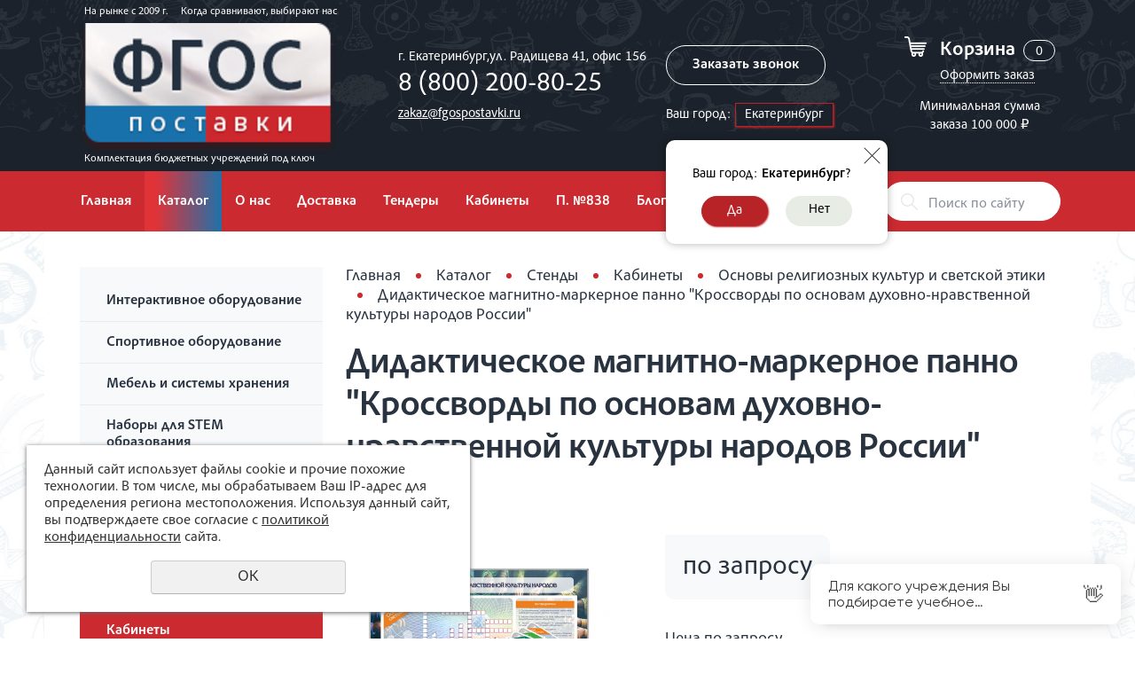

--- FILE ---
content_type: text/html; charset=UTF-8
request_url: https://fgospostavki.ru/store/stendy/stendy-po-kabinetam/osnovy-religioznyh-kultur-i-svetskoy-etiki-1/didakticheskoe-magnitno-markernoe-panno-krossvordy-po-osnovam-1/
body_size: 14174
content:
<!DOCTYPE html>
<html>
<head>
    <!-- Marquiz script start --> <script> (function(w, d, s, o){ var j = d.createElement(s); j.async = true; j.src = '//script.marquiz.ru/v2.js';j.onload = function() { if (document.readyState !== 'loading') Marquiz.init(o); else document.addEventListener("DOMContentLoaded", function() { Marquiz.init(o); }); }; d.head.insertBefore(j, d.head.firstElementChild); })(window, document, 'script', { host: '//quiz.marquiz.ru', region: 'eu', id: '6156df4bc26905003fd7626d', autoOpen: false, autoOpenFreq: 'once', openOnExit: false, disableOnMobile: false } ); </script> <!-- Marquiz script end -->
    <meta name="theme-color" content="#FFC728">
    <meta name="viewport" content="width=device-width">
    <meta http-equiv="Content-Type" content="text/html; charset=utf-8" /><meta http-equiv="Content-Language" content="ru" /><meta name="author" content="ur66.ru" /><meta name="format-detection" content="telephone=no" /><meta name="referrer" content="strict-origin-when-cross-origin" /><title>Дидактическое магнитно-маркерное панно &quot;Кроссворды по основам духовно-нравственной культуры народов России&quot; купить, цена</title><meta name="description" content="Дидактическое магнитно-маркерное панно &quot;Кроссворды по основам духовно-нравственной культуры народов России&quot; - Оборудование для школ, учебных и образовательных учреждений | Екатеринбург" /><base href="https://fgospostavki.ru" /><link rel="shortcut icon" href="/favicon.png" type="image/png" /><link href="//s1.uralcms.com/uss-css/uss_style_8.6.0.min.css" rel="stylesheet" type="text/css" /><link href="https://fgospostavki.ru/css/style.css?d=1744626365" rel="stylesheet" type="text/css" /><script src="//s1.uralcms.com/uss-js/jquery-1.9.1.min.js" type="text/javascript"></script><script src="//s1.uralcms.com/uss-js/jquery.formstyler.min.js" type="text/javascript"></script><link rel="preload" href="//s1.uralcms.com/uss-js/jquery.form.min.js" as="script"/><link rel="preload" href="//s1.uralcms.com/uss-js/jquery.autocomplete.min.js" as="script"/><link rel="preload" href="//s1.uralcms.com/uss-js/uss-script-8.6.0.min.js" as="script"/>
<!-- Yandex.Metrika counter -->
<script type="text/javascript" >
   (function(m,e,t,r,i,k,a){m[i]=m[i]||function(){(m[i].a=m[i].a||[]).push(arguments)};
   m[i].l=1*new Date();k=e.createElement(t),a=e.getElementsByTagName(t)[0],k.async=1,k.src=r,a.parentNode.insertBefore(k,a)})
   (window, document, "script", "https://mc.yandex.ru/metrika/tag.js", "ym");

   ym(43617744, "init", {
        clickmap:true,
        trackLinks:true,
        accurateTrackBounce:true,
        webvisor:true,
        ecommerce:"dataLayer"
   });
</script>
<noscript><div><img src="https://mc.yandex.ru/watch/43617744" style="position:absolute; left:-9999px;" alt="" /></div></noscript>
<!-- /Yandex.Metrika counter -->

<script src="//s1.uralcms.com/uss-js/jquery.cookie.js" type="text/javascript"></script><script src="//s1.uralcms.com/uss-js/jquery.cookie.js" type="text/javascript"></script>    <link rel="stylesheet" type="text/css" href="css/slick.css"/>
    <script src="//s1.uralcms.com/uss-js/uss-extra.js"></script>
</head>
<body class=" inpage eshop_page">
        <div class="site_conteiner">
        <div class="page_rubber">
            <div class="l_header">
                <div class="wrapper">
                    <div class="wrap_flex">
                        <div class="lh_l">
                            <div class="lh_slogan slogan1">
                                <p><span> На рынке с 2009 г. </span> <span>Когда сравнивают, выбирают нас</span></p>                            </div>
                            <div class="lh_logo">
                                <a href="/">
                                    <p><img src="/uploadedFiles/images/logo_novyy.png" alt="" width="289" height="147" /></p>                                </a>
                            </div>
                            <div class="lh_slogan slogan2">
                                <p>Комплектация бюджетных учреждений под ключ</p>                            </div>
                        </div>
                        <div class="lh_c">
                            <div class="lh_contacts">
                                <p>г. Екатеринбург,<br />ул. Радищева 41, офис 156</p>
<p class="phone"><a href="tel:8 (800) 200-80-25">8 (800) 200-80-25</a></p>
<p class="phone"><a href="tel:"></a></p>
<p><a href="mailto:zakaz@fgospostavki.ru">zakaz@fgospostavki.ru</a></p>                            </div>
                            <div class="lh_recall">
                                <p><a class="order_call">Заказать звонок</a></p>				<div class="region_select_block"><div class="region_select"><div class="current_city"><span class="title">Ваш город:</span><span class="city_name">Екатеринбург</span></div></div><div class="confirm_city" base-url="fgospostavki.ru">
				<div class="inner">
					<div class="confirm_text"><span class="title">Ваш город:</span><span class="cityname">Екатеринбург</span>?</div>
					<div class="confirm_buttons">
						<span class="button confirm">Да</span> 
						<span class="button change">Нет</span>
					</div>
					<span class="close"></span> 
				</div>
			</div></div>                            </div>
                        </div>
                        <div class="lh_r">
                            <div class="lh_basket">
                                <a href="/basket/" class="link"></a>
                                <div class="h_basket_title">Корзина</div>
                                <div class="uss_widget uss_widget_basket uss_basket_mini uss_basket_wrapper empty" data-countword="" data-priceword=""><div class="uss_widget_outer_content basket_widget_inner empty"><div class="amounts uss_hidden"><span class="countword"></span> <span id="uss_block_basket_amount"></span></div><div class="totals uss_hidden"><span class="priceword"></span> <span id="uss_block_basket_totals"></span></div><p>Ваша корзина пуста</p></div></div>                                <div class="h_basket_link"><a href="/basket/">Оформить заказ</a></div>
                            </div>
                            <div class="basket-min-summa">
            <p>Минимальная сумма заказа 100 000&nbsp;₽</p>
        </div>                        </div>
                    </div>
                </div>
            </div>
            <div class="l_menu">
                <div class="wrapper">
                    <div class="wrap_flex">
                        <div class="lh_burger">
                            <span></span>
                            <span></span>
                            <span></span>
                        </div>
                        <div class="lh_menu">
                            <ul><li class=" glavnaya-1 first"><a  class=" glavnaya-1 first" href="/" title="Главная" >Главная</a></li><li class="active store"><a  class="active store" href="store/" title="Учебное оборудование для школ" >Каталог</a></li><li class=" about"><a  class=" about" href="about/" title="О компании" >О нас</a></li><li class=" dostavka"><a  class=" dostavka" href="dostavka/" title="Доставка и сборка" >Доставка</a></li><li class=" tendery"><a  class=" tendery" href="tendery/" title="Тендеры" >Тендеры</a></li><li class=" komplektaciya-shkol"><a  class=" komplektaciya-shkol" href="komplektaciya-shkol/" title="Комплектация школ и детских садов" >Кабинеты</a></li><li class=" oborudovanie-po-prikazu-838"><a  class=" oborudovanie-po-prikazu-838" href="oborudovanie-po-prikazu-838/" title="Оборудование для оснащения школ по приказу № 838" >П. №838</a></li><li class=" blog"><a  class=" blog" href="blog/" title="Блог" >Блог</a></li><li class=" contacts last"><a  class=" contacts last" href="contacts/" title="Контакты" >Контакты</a></li></ul>                        </div>
                        <div class="lh_search">
                            
				<form class="uss_site_search" method="get" action="https://fgospostavki.ru/sitesearch/">
					<input class="uss_input_name" type="text" value="" name="search" id="search_10103950_3312" placeholder="Поиск по сайту" />
					<input class="uss_submit" type="submit" value="" />
				</form>                        </div>
                    </div>
                </div>
            </div>
            
            <div class="l_content">
                <div class="wrapper">
                    <div class="l_content_wrap">
                        
                <div class="lc_left">
                    <div class="catalog_opener">Каталог</div>
                    <div class="lc_menu">
                        <ul class="uss_eshop_menu totalItems_over10"><li class=" first"><a href="https://fgospostavki.ru/store/interaktivnoe-oborudovanie/" class=" first">Интерактивное оборудование</a></li><li><a href="https://fgospostavki.ru/store/sportivnoe-oborudovanie/">Спортивное оборудование</a></li><li><a href="https://fgospostavki.ru/store/mebel-dlya-detskogo-sada/">Мебель и системы хранения</a></li><li><a href="https://fgospostavki.ru/store/nabory-stem-obrazovaniya/">Наборы для STEM образования </a></li><li><a href="https://fgospostavki.ru/store/obrazovatelnyy-modul-konstruirovaniya-proektirovaniya-i-robot/">Образовательные модули конструирования, проектирования и робототехники</a></li><li class=" active"><a href="https://fgospostavki.ru/store/stendy/" class=" active">Стенды</a><ul class='submenu'><li class=" active has_submenu"><a href='https://fgospostavki.ru/store/stendy/stendy-po-kabinetam/' class=" active has_submenu">Кабинеты</a><ul class='submenu'><li><a href='https://fgospostavki.ru/store/stendy/stendy-po-kabinetam/russkiy-yazyk-i-literatura/'>Русский язык и литература</a></li><li><a href='https://fgospostavki.ru/store/stendy/stendy-po-kabinetam/angliyskiy-yazyk/'>Иностранные языки</a></li><li><a href='https://fgospostavki.ru/store/stendy/stendy-po-kabinetam/matematika/'>Математика</a></li><li><a href='https://fgospostavki.ru/store/stendy/stendy-po-kabinetam/informatika/'>Информатика</a></li><li><a href='https://fgospostavki.ru/store/stendy/stendy-po-kabinetam/fizika/'>Физика</a></li><li><a href='https://fgospostavki.ru/store/stendy/stendy-po-kabinetam/himiya/'>Химия</a></li><li><a href='https://fgospostavki.ru/store/stendy/stendy-po-kabinetam/biologiya/'> Биология</a></li><li><a href='https://fgospostavki.ru/store/stendy/stendy-po-kabinetam/geografiya/'>География</a></li><li><a href='https://fgospostavki.ru/store/stendy/stendy-po-kabinetam/istoriya/'>История и обществознание</a></li><li><a href='https://fgospostavki.ru/store/stendy/stendy-po-kabinetam/izo-i-cherchenie/'>ИЗО, Черчение и МХК</a></li><li><a href='https://fgospostavki.ru/store/stendy/stendy-po-kabinetam/tehnologiya-dlya-devochek/'>Технология для девочек</a></li><li><a href='https://fgospostavki.ru/store/stendy/stendy-po-kabinetam/tehnologiya-dlya-malchikov/'>Технология для мальчиков</a></li><li><a href='https://fgospostavki.ru/store/stendy/stendy-po-kabinetam/fizkultura/'>Физкультура</a></li><li><a href='https://fgospostavki.ru/store/stendy/stendy-po-kabinetam/muzyka/'>Музыка</a></li><li><a href='https://fgospostavki.ru/store/stendy/stendy-po-kabinetam/obzh/'>ОБЖ и НВП</a></li><li><a href='https://fgospostavki.ru/store/stendy/stendy-po-kabinetam/psiholog/'>Психолог</a></li><li><a href='https://fgospostavki.ru/store/stendy/stendy-po-kabinetam/logoped/'>Логопед</a></li><li><a href='https://fgospostavki.ru/store/stendy/stendy-po-kabinetam/nachalnyy-klass/'>Начальная школа</a></li><li class=" active"><a href='https://fgospostavki.ru/store/stendy/stendy-po-kabinetam/osnovy-religioznyh-kultur-i-svetskoy-etiki-1/' class=" active">Основы религиозных культур и светской этики</a></li><li><a href='https://fgospostavki.ru/store/stendy/stendy-po-kabinetam/astronomiya-1/'>Астрономия</a></li></ul></li><li><a href='https://fgospostavki.ru/store/stendy/aktovyy-zal-1/'>Актовый зал </a></li><li><a href='https://fgospostavki.ru/store/stendy/biblioteka-1/'>Библиотека</a></li><li><a href='https://fgospostavki.ru/store/stendy/holly-i-koridory/'>Холлы и коридоры</a></li><li><a href='https://fgospostavki.ru/store/stendy/klassnye-ugolki/'> Классные уголки</a></li><li><a href='https://fgospostavki.ru/store/stendy/uchitelskaya/'>Учительская</a></li><li><a href='https://fgospostavki.ru/store/stendy/medkabinet/'>Медицинский кабинет</a></li><li><a href='https://fgospostavki.ru/store/stendy/pdd/'>ПДД</a></li><li><a href='https://fgospostavki.ru/store/stendy/velikaya-otechestvennaya-voyna-1941-1945-gg./'>Великая Отечественная война 1941-1945 гг. </a></li></ul></li><li><a href="https://fgospostavki.ru/store/myagkie-moduli/">Мягкие модули</a></li><li><a href="https://fgospostavki.ru/store/igrovye-moduli/">Игровой инвентарь</a></li><li><a href="https://fgospostavki.ru/store/obrazovatelnyy-modul-dlya-proektno-issledovatelskoy-deyatelno/">Образовательные модули для проектно-исследовательской деятельности</a></li><li><a href="https://fgospostavki.ru/store/laboratorno-tehnologicheskoe-oborudovanie/">Лабораторно-технологическое оборудование</a></li><li><a href="https://fgospostavki.ru/store/uchebno-laboratornye-kompleksy/">Учебно-лабораторные комплексы</a></li><li><a href="https://fgospostavki.ru/store/demonstracionnoe-oborudovanie/">Демонстрационное оборудование и приборы</a></li><li><a href="https://fgospostavki.ru/store/nabory-dlya-gia-i-ege/">Наборы для ОГЭ</a></li><li><a href="https://fgospostavki.ru/store/elektronnye-sredstva-obucheniya/">Электронные средства обучения</a></li><li><a href="https://fgospostavki.ru/store/pravila-dorozhnogo-dvizheniya/">Правила дорожного движения</a></li><li><a href="https://fgospostavki.ru/store/demonstracionnye-uchebno-naglyadnye-posobiya/">Демонстрационные учебно-наглядные пособия</a></li><li><a href="https://fgospostavki.ru/store/razdatochnye-uchebno-naglyadnye-posobiya/">Раздаточные учебно-наглядные пособия</a></li><li><a href="https://fgospostavki.ru/store/kompleks-oborudovaniya-dlya-obuchayuschihsya-s-ovz-i-invalidn/">Комплекс оборудования для обучающихся с ОВЗ и инвалидностью</a></li><li><a href="https://fgospostavki.ru/store/oborudovanie-dlya-detskogo-sada/">Оборудование для детского сада</a></li><li><a href="https://fgospostavki.ru/store/oborudovanie-dlya-psihologa/">Оборудование для психолога</a></li><li><a href="https://fgospostavki.ru/store/oborudovanie-dlya-sensornyh-komnat/">Оборудование для сенсорных комнат</a></li><li><a href="https://fgospostavki.ru/store/oborudovanie-dlya-logopeda/">Оборудование для логопеда</a></li><li><a href="https://fgospostavki.ru/store/shahmatnyy-klass/">Шахматный класс</a></li><li><a href="https://fgospostavki.ru/store/uchebnye-materialy/">Учебные материалы</a></li><li><a href="https://fgospostavki.ru/store/shkolnye-doski/">Школьные доски</a></li><li><a href="https://fgospostavki.ru/store/oborudovanie-dlya-medicinskogo-kabineta/">Оборудование для медицинского кабинета</a></li><li><a href="https://fgospostavki.ru/store/oborudovanie-ot-koronavirusa/">Оборудование для профилактики коронавируса</a></li><li><a href="https://fgospostavki.ru/store/osnovy-religioznyh-kultur-i-svetskoy-etiki/">Основы религиозных культур и светской этики</a></li><li><a href="https://fgospostavki.ru/store/astronomiya/">Астрономия</a></li><li><a href="https://fgospostavki.ru/store/tekhnologiya/">Технология</a></li><li><a href="https://fgospostavki.ru/store/teatralnaya-deyatelnost/">Театральная деятельность</a></li><li><a href="https://fgospostavki.ru/store/federalnye-proekty/">Федеральные проекты</a></li><li class=" last"><a href="https://fgospostavki.ru/store/inzhenernyy-klassy/" class=" last">Инженерные классы</a></li></ul>
                    </div>
                </div>
            
                        <div class="lc_main">
                            <div class="content">
                                <div class="lcm_breadcrumbs"><a href="https://fgospostavki.ru" class="breadcrumbs_main">Главная</a> <span></span>  <a href="store/">Каталог</a>  <span></span>  <a href="store/stendy/">Стенды</a>  <span></span>  <a href="store/stendy/stendy-po-kabinetam/">Кабинеты</a>  <span></span>  <a href="store/stendy/stendy-po-kabinetam/osnovy-religioznyh-kultur-i-svetskoy-etiki-1/">Основы религиозных культур и светской этики</a>  <span></span>  Дидактическое магнитно-маркерное панно "Кроссворды по основам духовно-нравственной культуры народов России"</div><div class="lcm_title"><h1>Дидактическое магнитно-маркерное панно "Кроссворды по основам духовно-нравственной культуры народов России"</h1></div><div class="section section_eshop id_10103957"><div class="uss_section_content"><div class="uss_shop_detail uss_shop_detail_pos uss_shop_detail_350_bottom eshop_pos_type_20670 order_many" itemscope itemtype="http://schema.org/Product">
    <meta itemprop="name" content="Дидактическое магнитно-маркерное панно &quot;Кроссворды по основам духовно-нравственной культуры народов России&quot;" />
			<div class="uss_img_wrapper" style="width:300px;">
							<div class="uss_img_big">
					<div class="uss_img_big_image" style="width: 300px; height: 300px;">
						<a id="cloud_id" class="enlarge_image_inside  big_image_wrap" href="/uploadedFiles/eshopimages/big/ad2ac60c1408543ed7829684144189d1.jpg" target="_blank" title="Дидактическое магнитно-маркерное панно &quot;Кроссворды по основам духовно-нравственной культуры народов России&quot;" ><img class="big_image" src="/uploadedFiles/eshopimages/icons/300x300/ad2ac60c1408543ed7829684144189d1.jpg" alt="Дидактическое магнитно-маркерное панно &quot;Кроссворды по основам духовно-нравственной культуры народов России&quot; - fgospostavki.ru - Екатеринбург" itemprop="image"/></a>											</div>
				</div>
			
			
		</div>
	
	<div class="uss_shop_technical_data" itemprop="offers" itemscope itemtype="http://schema.org/Offer">
		
		        

		
		
		
					<div class="eshop_filters_area"><form><div class="group_wrap group_wrap_20671"><div class="eshop_filters_group_title"></div><div class="eshop_filters_items"></div></div></form></div>		
		
					<div class="uss_shop_price"><span class="price"><em class="price_zero_class price_zero_class_for_amount" data-currency="руб.">по запросу</em><meta itemprop="price" content="60830"/><meta itemprop="priceCurrency" content="RUB"/></span></div>
		
					<div class="uss_shop_by"><span class="add_to_cart buy_from_cart">Цена по запросу</span></div>
		
		  					
		
		
        	</div>
	
				
    	    <div class="uss_shop_full_description" itemprop="description"><div class="text bl-teh">
<p><span style="font-family: 'times new roman', times; font-size: medium;">Дидактическое магнитно-маркерное панно представляет собой настенную полноцветную маркерную панель, на которой специальными магнитами крепятся тематические маркерные фолии с кроссвордами по основам духовно-нравственной культуры народов России. Дидактическое магнитно-маркерное панно предназначено для вовлечения учащихся в учебный процесс и закрепления полученных знаний по предмету "Основы духовно-нравственной культуры". На дидактическом панно крепится соответствующая фолия с кроссвордом согласно пройденному уроку, в левой части фолии расположен кроссворд, в правой части - вопросы. Ученики специальными маркерами заполняют ячейки кроссворда. В комплект поставки входят карточки с заданиями, на которых расположены ответы на вопросы кроссворда. В комплект поставки также входит набор цветных маркеров для ведения записей на маркерных фолиях.</span></p>
</div>
<div class="title"><span style="font-family: 'times new roman', times; font-size: medium;">Комплект поставки:</span></div>
<div class="text bl-teh">
<ol>
<li><span style="font-family: 'times new roman', times; font-size: medium;">Дидактическое магнитно-маркерное панно;</span></li>
<li><span style="font-family: 'times new roman', times; font-size: medium;">Тематические фолии (10 шт.);</span></li>
<li><span style="font-family: 'times new roman', times; font-size: medium;">Карточки с заданиями (10 шт.)</span></li>
<li><span style="font-family: 'times new roman', times; font-size: medium;">Комплект магнитов-держателей (6 шт.);</span></li>
<li><span style="font-family: 'times new roman', times; font-size: medium;">Набор цветных маркеров;</span></li>
<li><span style="font-family: 'times new roman', times; font-size: medium;">Очищающая жидкость для маркерных досок;</span></li>
<li><span style="font-family: 'times new roman', times; font-size: medium;">Крепежные и декоративные элементы.</span></li>
</ol>
</div>
<div class="title"><span style="font-family: 'times new roman', times; font-size: medium;">Материал:</span></div>
<div class="text bl-teh">
<p><span style="font-family: 'times new roman', times; font-size: medium;">Основа: поливинилхлорид 3 мм, поливинилхлорид (Gorlaprint) 0,4 мм Способ резки: лазерный</span></p>
</div>
<div class="title"><span style="font-family: 'times new roman', times; font-size: medium;">Габариты, мм:</span></div>
<div class="text bl-teh"><span style="font-family: 'times new roman', times; font-size: medium;">1600 х 1000 х 20</span></div>
<div class="title"></div>
<div class="title"><span style="font-family: 'times new roman', times; font-size: medium;">Вес, кг:</span></div>
<div class="text bl-teh"><span style="font-family: 'times new roman', times; font-size: medium;">3</span></div>
<div class="title"><span style="font-family: 'times new roman', times; font-size: medium;">&nbsp;</span></div>
<div class="title"><span style="font-family: 'times new roman', times; font-size: medium;">Документация:</span></div>
<div class="text bl-teh">
<p><span style="font-family: 'times new roman', times; font-size: medium;">Паспорт изделия с руководством по эксплуатации</span></p>
</div></div>
    
						
		</div>
<div class="h3 h_op">Сопутствующие товары</div><div class="uss_eshop_sameproducts blocks size362x197">
    					
		<div class="item even order_many" style="width:366px;">
			                <div class="imageArea">
                    <div class="imageWrapOuter" style="width:362px;">
                        <div class="imageWrap">
                            <div class="image" title="Стенд &quot;История светской культуры&quot; Вариант 2" style="width:362px;height:197px;">
                                <a href="https://fgospostavki.ru/store/stendy/stendy-po-kabinetam/osnovy-religioznyh-kultur-i-svetskoy-etiki-1/stend-istoriya-svetskoy-kultury/">
                                    <img src="/uploadedFiles/eshopimages/icons/362x197/x-1shk-1107_istoriya-svetskoj-kultury_0-7h1.eb0.jpg" alt="Стенд &quot;История светской культуры&quot; Вариант 2 - fgospostavki.ru - Екатеринбург" />                                                                    </a>
								                            </div>
                        </div>
                                            </div>
                </div>
						
			<div class="info">
				<div class="title">
					<a href="https://fgospostavki.ru/store/stendy/stendy-po-kabinetam/osnovy-religioznyh-kultur-i-svetskoy-etiki-1/stend-istoriya-svetskoy-kultury/" title="Стенд &quot;История светской культуры&quot; Вариант 2">
						Стенд "История светской культуры" Вариант 2					</a>
									</div>
				
				
				
								
									<div class="price">
																			<span class="actual_price"><em class="price_class" data-clear-price="4520">4 520</em> <em class="currency_class">руб.</em></span>
											</div>
								
									<div class="addToCart">
				<span class="uss_eshop_amount_block">
					<span class="amount_title">Кол-во</span><input type="number" min="0" inputmode="numeric" pattern="\d*" class="basket_amount_class basket_amount_pos_13948960" id="basket_amount_pos_13948960" value="1"></span><a class="add_to_cart buy_from_cart greater_than_zero uss_pos_buttons"   onclick="return changeItemInBasket(this,13948960,false,$(this).siblings('.uss_eshop_amount_block').find('input.basket_amount_class').val(),0, '');" title="В корзину" data-item-id="13948960" data-title-tocart="В корзину">В корзину</a><div class="text_after_order_13948960" style="display:none;"><!--noindex-->Оформить заказ<!--/noindex--> </div></div>
				
							</div>
			
		</div>
	
					
		<div class="item odd order_many" style="width:366px;">
			                <div class="imageArea">
                    <div class="imageWrapOuter" style="width:362px;">
                        <div class="imageWrap">
                            <div class="image" title="Интерактивный электрифицированный стенд &quot;Архитектура религиозных сооружений&quot;" style="width:362px;height:197px;">
                                <a href="https://fgospostavki.ru/store/stendy/stendy-po-kabinetam/osnovy-religioznyh-kultur-i-svetskoy-etiki-1/interaktivnyy-elektrificirovannyy-stend-arhitektura-religiozn/">
                                    <img src="/uploadedFiles/eshopimages/icons/362x197/shop_items_catalog_image346.jpg" alt="Интерактивный электрифицированный стенд &quot;Архитектура религиозных сооружений&quot; - fgospostavki.ru - Екатеринбург" />                                                                    </a>
								                            </div>
                        </div>
                                            </div>
                </div>
						
			<div class="info">
				<div class="title">
					<a href="https://fgospostavki.ru/store/stendy/stendy-po-kabinetam/osnovy-religioznyh-kultur-i-svetskoy-etiki-1/interaktivnyy-elektrificirovannyy-stend-arhitektura-religiozn/" title="Интерактивный электрифицированный стенд &quot;Архитектура религиозных сооружений&quot;">
						Интерактивный электрифицированный стенд "Архитектура религиозных сооружений"					</a>
									</div>
				
				
				
								
									<div class="price">
																			<span class="actual_price"><em class="price_zero_class price_zero_class_for_amount" data-currency="руб.">по запросу</em></span>
											</div>
								
									<div class="addToCart"><span class="add_to_cart buy_from_cart">Цена по запросу</span></div>
				
							</div>
			
		</div>
	
		
	<div class="uss_cleaner"></div>
</div>		<script type="text/javascript">
			$(document).ready(function() { redyUSSfoto($('a.enlarge_image_inside'), true, 'eshop'); });
		</script>
	</div></div><div class="cleaner"></div>
                            </div>
                        </div>
                    </div>
                </div>
            </div>
            
                <div class="in_bottom_block">
                    <div class="wrapper">
                        <div class="wrap_flex">
                            <div class="left">
                                <div class="h3">Остались вопросы?</div><script type="text/javascript" src="//s1.uralcms.com/uss-js/imask.min.js"></script><script type="text/javascript" src="//s1.uralcms.com/uss-js/jquery.cookie.js"></script><div class="fc_form_tml" >
	
	<form action="https://fgospostavki.ru/obschie-bloki-dlya-stranic-o-kompanii-dostavka-kontakty-tende/ostalis-voprosy/" method="post" class="fc_form  validate form_block ajax_send form_styler id982498 fc_form_10150991"  accept-charset="utf-8" data-id="10150991" ><a name="FormConstructorForm"></a><div class="uss_error_form" style="display: none;"></div><div class="group columns_1 group_10150991_1 label_position_inner"><div class="fc_item fc_text sector_required fc_item_10150991_1_3" id="fc_item_1_3_block_id"><div class="elem_item"><input type="text" class="fc_field_10150991_1_3 styler" placeholder="+7 (___) - ___ - __ - __ *"  name="1_3" id="fc_field_1_3_block_id" value=""/></div><div class="hiddenLabel"><label for="fc_field_1_3_block_id" class=" sector_title">+7 (___) - ___ - __ - __<span class="not_empty_field_mark">*</span></label></div></div></div><div class="group columns_1 group_10150991_2 label_position_inner end"><div class="fc_item fc_checkbox sector_required fc_item_10150991_1_6 fc_checkbox_one orientation_vertical" id="fc_item_1_6_block_id"><div class="elem_item one"><input class="fc_field_10150991_1_6 styler"  type="checkbox"  name="1_6" id="fc_field_1_6_block_id" value="on"/></div><div class="label_under_hint sector_title force_position_right"><label class=" sector_title force_position_right" for="fc_field_1_6_block_id">Согласие на <a href = "/privacy-policy/" target= "_blank" rel="nofollow">обработку персональных данных</a><span class="not_empty_field_mark">*</span></label></div></div></div><div class="fc_item hnpot"><input type="text" name="name" value=""/></div><input type="hidden" name="form_name" value="FormConstructorForm"><input type="hidden" name="form_id" value="10150991"><div class="buttons"><input class="submit save styler" type="submit" name="sendsave" value="Отправить"></div></form>
	</div><div class="cleaner"></div><script type="text/javascript">if(typeof formLang == "undefined"){var formLang = new Object();}		formLang['file_not_select'] = 'Выберите файл';
		formLang['browse'] = 'Обзор...';
	var formStylization = true;
	$(function() {
		$('input.styler, select.styler').styler();
	});


	if(typeof formError == 'undefined'){
		var formError = new Object();
	}
	
	formError['FormConstructorForm_10150991'] = {"captcha":"\u041f\u043e\u043b\u0435 %s \u0437\u0430\u043f\u043e\u043b\u043d\u0435\u043d\u043e \u043d\u0435\u0432\u0435\u0440\u043d\u043e","email":"\u041f\u043e\u043b\u0435 %s \u0441\u043e\u0434\u0435\u0440\u0436\u0438\u0442 \u043d\u0435\u043a\u043e\u0440\u0440\u0435\u043a\u0442\u043d\u044b\u0439 E-Mail \u0430\u0434\u0440\u0435\u0441","not_attach_file":"\u0412 \u043f\u043e\u043b\u0435 %s \u043d\u0435\u043e\u0431\u0445\u043e\u0434\u0438\u043c\u043e \u043f\u0440\u0438\u043a\u0440\u0435\u043f\u0438\u0442\u044c \u0444\u0430\u0439\u043b","required":"\u041f\u043e\u043b\u0435 %s \u0434\u043e\u043b\u0436\u043d\u043e \u0431\u044b\u0442\u044c \u0437\u0430\u043f\u043e\u043b\u043d\u0435\u043d\u043e","checkbox_required":"\u0412 \u043f\u043e\u043b\u0435 %s \u0434\u043e\u043b\u0436\u043d\u043e \u0431\u044b\u0442\u044c \u0432\u044b\u0431\u0440\u0430\u043d\u043e \u0445\u043e\u0442\u044f \u0431\u044b \u043e\u0434\u043d\u043e \u0437\u043d\u0430\u0447\u0435\u043d\u0438\u0435","radio_required":"\u0412 \u043f\u043e\u043b\u0435 %s \u0434\u043e\u043b\u0436\u043d\u043e \u0431\u044b\u0442\u044c \u0432\u044b\u0431\u0440\u0430\u043d\u043e \u043e\u0434\u043d\u043e \u0438\u0437 \u0437\u043d\u0430\u0447\u0435\u043d\u0438\u0439","invalid_format":"\u041f\u043e\u043b\u0435 %s \u0437\u0430\u043f\u043e\u043b\u043d\u0435\u043d\u043e \u043d\u0435\u0432\u0435\u0440\u043d\u043e","1_6":"\u0414\u043b\u044f \u043f\u0440\u043e\u0434\u043e\u043b\u0436\u0435\u043d\u0438\u044f \u0432\u044b \u0434\u043e\u043b\u0436\u043d\u044b \u043f\u0440\u0438\u043d\u044f\u0442\u044c \u0443\u0441\u043b\u043e\u0432\u0438\u044f \u043f\u043e\u043b\u0438\u0442\u0438\u043a\u0438 \u043a\u043e\u043d\u0444\u0438\u0434\u0435\u043d\u0446\u0438\u0430\u043b\u044c\u043d\u043e\u0441\u0442\u0438 \u0434\u0430\u043d\u043d\u043e\u0433\u043e \u0441\u0430\u0439\u0442\u0430"};</script>
                            </div>
                            <div class="right">
                                <div class="contacts">
                                    <div class="item phone">
                                        <div class="h3">Телефон</div><p class="phone"><a href="tel:8 (800) 200-80-25">8 (800) 200-80-25</a></p>
<p class="phone"><a href="tel:"></a></p>
<p class="bottom"><a class="recall" href="#">Обратный звонок</a></p>
                                    </div>
                                    <div class="item address">
                                        <div class="h3">Адрес</div><p>г. Екатеринбург,<br />ул. Радищева 41, офис 156</p>
<p class="bottom"><a href="/contacts/">Схема проезда</a></p>
                                    </div>
                                    <div class="item email">
                                        <div class="h3">E-mail</div><p class="email"><a href="mailto:zakaz@fgospostavki.ru">zakaz@fgospostavki.ru</a></p>
<p class="soc"><a href="/"><img src="//fgospostavki.ru/uploadedFiles/images/icon-soc-1.png" alt="" width="27" height="27" /></a><a href="/"><img src="//fgospostavki.ru/uploadedFiles/images/icon-soc-2.png" alt="" width="27" height="27" /></a><a href="/"><img src="//fgospostavki.ru/uploadedFiles/images/icon-soc-3.png" alt="" width="26" height="27" /></a></p>
<p class="bottom"><a href="mailto:zakaz@fgospostavki.ru">Написать письмо</a></p>
                                    </div>
                                </div>
                            </div>
                        </div>
                    </div>
                </div>
            
                                                                                                        <div class="l_footer">
                <div class="wrapper">
                    <div class="lf_top">
                        <div class="wrap_flex">
                            <div class="lf_l">
                                <div class="lf_logo">
                                    <a href="/">
                                                                                <div class="f_company_name"><span>ФГОС</span> поставки</div>
                                    </a>
                                </div>
                            </div>
                            <div class="lf_c">
                                <div class="lf_menu">
                                    <ul><li class=" has_submenu first"><a  class=" has_submenu first" href="kompaniya/" title="Компания" >Компания</a><ul class="submenu"><li class=" first"><a  class=" first" href="/" title="Главная" >Главная</a></li><li><a  href="/about/" title="О компании" >О компании</a></li><li class=" last"><a  class=" last" href="/contacts/" title="Контакты" >Контакты</a></li></ul></li><li class=" has_submenu last"><a  class=" has_submenu last" href="pokupatelyu/" title="Покупателю" >Покупателю</a><ul class="submenu"><li class=" first"><a  class=" first" href="/store/" title="Каталог" >Каталог</a></li><li><a  href="pokupatelyu/pomosch-s-zayavkoy-na-grant/" title="Помощь с заявкой на грант" >Помощь с заявкой на грант</a></li><li><a  href="/dostavka/" title="Доставка" >Доставка</a></li><li class=" last"><a  class=" last" href="/komplektaciya-shkol/" title="Комплектация школ" >Комплектация школ</a></li></ul></li></ul>                                </div>
                            </div>
                            <div class="lf_r">
                                <div class="lf_contacts"><p>г. Екатеринбург,<br />ул. Радищева 41, офис 156</p>
<p class="phone"><a href="tel:8 (800) 200-80-25">8 (800) 200-80-25</a></p>
<p class="phone"><a href="tel:"></a></p>
<p><a href="mailto:zakaz@fgospostavki.ru">zakaz@fgospostavki.ru</a></p>
<p><a rel="noopener" href="/privacy-policy/" target="_blank">Политика конфиденциальности</a></p></div>
                            </div>
                        </div>
                    </div>
                    <div class="lf_bottom">
                        <div class="wrap_flex">
                            <div class="lf_l">
                                <div class="lf_copyright"><div class="uss-site-copyright">&copy;&nbsp;2016 - 2026 <span>ФГОС</span> поставки</div></div>
                                <div class="text"><p>* Информация о товарах и ценах представленных на сайте имеет информационный характер и не является публичной офертой</p></div>
                            </div>
                            <div class="lf_c">
                                <div class="lf_recall">
                                    <p><a class="order_call">Заказать звонок</a></p>                                </div>
                                <div class="f_counters"><script data-b24-form="click/14/qc49cl" data-skip-moving="true">
(function(w,d,u){
var s=d.createElement('script');s.async=true;s.src=u+'?'+(Date.now()/180000|0);
var h=d.getElementsByTagName('script')[0];h.parentNode.insertBefore(s,h);
})(window,document,'https://cdn-ru.bitrix24.ru/b22219742/crm/form/loader_14.js');
</script><script type="text/javascript">initStyler();</script></div>
                            </div>
                            <div class="lf_r">
                                <div class="f_powered"><div class="uss-copy-seo  uss-white"  >
						<div class="seocopy-img-title"><a href="http://ur66.top/" target="_blank"  title="Продвижение сайтов: UR66.TOP" class="seocopy-inner-link" ><img src="//s1.uralcms.com/uss-img/uss-logo/uss-logo_mini_white.png" width="22" height="23" alt="Продвижение сайтов: UR66.TOP" /> UR66.TOP</a></div>
						<div class="seocopy-text"><a href="http://ur66.top/" target="_blank"  title="Продвижение сайтов: UR66.TOP" class="seocopy-inner-link" >продвижение сайтов</a></div>
					</div> 
			<div class="uss-copyright uralsoft">
				<a class="poweredby-img" href="https://ur66.ru/" target="_blank"  title="Ur66.ru  - создание и продвижение сайтов" >
					<span class="uss-logo" style="background:white;-webkit-mask:url(//s1.uralcms.com/uss-img/logo-uralsoft.svg)  no-repeat 50% 50%;mask:url(//s1.uralcms.com/uss-img/logo-uralsoft.svg)  no-repeat 50% 50%;" title="Ur66.ru  - создание и продвижение сайтов" />
				</a>
				<a class="poweredby-text" href="https://ur66.ru/" target="_blank"  title="Ur66.ru  - создание и продвижение сайтов" >
					<div class="line1" style="color:white">создание сайтов</div>
					<div class="line2" style="color:white">URALSOFT</div>
				</a>
			</div></div>
                            </div>
                        </div>
                    </div>
                </div>
            </div>
        </div>
    </div>
    <div class="overlay"></div>
    <div class="popup-window recall">
        <div class="popup-window__close"></div>
        <p>
<script data-b24-form="inline/14/qc49cl" data-skip-moving="true">// <![CDATA[
(function(w,d,u){
        var s=d.createElement('script');s.async=true;s.src=u+'?'+(Date.now()/180000|0);
        var h=d.getElementsByTagName('script')[0];h.parentNode.insertBefore(s,h);
        })(window,document,'https://cdn-ru.bitrix24.ru/b22219742/crm/form/loader_14.js');
// ]]></script>
</p>    </div>
    <div class="popup-window discount">
        <div class="popup-window__close"></div>
        <p>
<script data-b24-form="inline/16/ndo2yd" data-skip-moving="true">// <![CDATA[
(function(w,d,u){
var s=d.createElement('script');s.async=true;s.src=u+'?'+(Date.now()/180000|0);
var h=d.getElementsByTagName('script')[0];h.parentNode.insertBefore(s,h);
})(window,document,'https://cdn-ru.bitrix24.ru/b22219742/crm/form/loader_16.js');
// ]]></script>
</p>    </div>
    <div class="popup-window factors">
        <div class="popup-window__close"></div>
        <p>
<script data-b24-form="inline/14/qc49cl" data-skip-moving="true">// <![CDATA[
(function(w,d,u){
        var s=d.createElement('script');s.async=true;s.src=u+'?'+(Date.now()/180000|0);
        var h=d.getElementsByTagName('script')[0];h.parentNode.insertBefore(s,h);
        })(window,document,'https://cdn-ru.bitrix24.ru/b22219742/crm/form/loader_14.js');
// ]]></script>
</p>    </div>
    <div class="popup-window form1">
        <div class="popup-window__close"></div>
        <p>
<script data-b24-form="inline/18/pwbcp8" data-skip-moving="true">// <![CDATA[
(function(w,d,u){
var s=d.createElement('script');s.async=true;s.src=u+'?'+(Date.now()/180000|0);
var h=d.getElementsByTagName('script')[0];h.parentNode.insertBefore(s,h);
})(window,document,'https://cdn-ru.bitrix24.ru/b22219742/crm/form/loader_18.js');
// ]]></script>
</p>    </div>
    <div class="popup-window form2">
        <div class="popup-window__close"></div>
        <p>
<script data-b24-form="inline/22/pf2bwv" data-skip-moving="true">// <![CDATA[
(function(w,d,u){
var s=d.createElement('script');s.async=true;s.src=u+'?'+(Date.now()/180000|0);
var h=d.getElementsByTagName('script')[0];h.parentNode.insertBefore(s,h);
})(window,document,'https://cdn-ru.bitrix24.ru/b22219742/crm/form/loader_22.js');
// ]]></script>
</p>    </div>
    <div class="popup-window learning">
        <div class="popup-window__close"></div>
        <p>
<script data-b24-form="inline/20/yzprmb" data-skip-moving="true">// <![CDATA[
(function(w,d,u){
var s=d.createElement('script');s.async=true;s.src=u+'?'+(Date.now()/180000|0);
var h=d.getElementsByTagName('script')[0];h.parentNode.insertBefore(s,h);
})(window,document,'https://cdn-ru.bitrix24.ru/b22219742/crm/form/loader_20.js');
// ]]></script>
</p>    </div>
    <div class="popup-window expert">
        <div class="popup-window__close"></div>
        <div class="popup-window__form">
            <div class="h3">Задать вопрос</div><script type="text/javascript" src="//s1.uralcms.com/uss-js/imask.min.js"></script><script type="text/javascript" src="//s1.uralcms.com/uss-js/jquery.cookie.js"></script><div class="fc_form_tml" >
	
	<form action="https://fgospostavki.ru/o-kompanii-1/strongkazhdyy-specialiststrong-v-nashey-kompanii-strongeksper/zadat-vopros/" method="post" class="fc_form  validate form_block ajax_send form_styler id250029 fc_form_10150996"  accept-charset="utf-8" data-id="10150996" ><a name="FormConstructorForm"></a><div class="uss_error_form" style="display: none;"></div><div class="group columns_1 group_10150996_1 label_position_inner end"><div class="fc_item fc_text sector_required fc_item_10150996_1_2" id="fc_item_1_2_block_id"><div class="elem_item"><input type="text" class="fc_field_10150996_1_2 styler" placeholder="Ваше Имя *"  name="1_2" id="fc_field_1_2_block_id" value=""/></div><div class="hiddenLabel"><label for="fc_field_1_2_block_id" class=" sector_title">Ваше Имя<span class="not_empty_field_mark">*</span></label></div></div><div class="fc_item fc_text sector_required fc_item_10150996_1_3" id="fc_item_1_3_block_id"><div class="elem_item"><input type="text" class="fc_field_10150996_1_3 styler" placeholder="Телефон *"  name="1_3" id="fc_field_1_3_block_id" value=""/></div><div class="hiddenLabel"><label for="fc_field_1_3_block_id" class=" sector_title">Телефон<span class="not_empty_field_mark">*</span></label></div></div><div class="fc_item fc_checkbox sector_required fc_item_10150996_1_6 fc_checkbox_one orientation_vertical" id="fc_item_1_6_block_id"><div class="elem_item one"><input class="fc_field_10150996_1_6 styler"  type="checkbox"  name="1_6" id="fc_field_1_6_block_id" value="on"/></div><div class="label_under_hint sector_title force_position_right"><label class=" sector_title force_position_right" for="fc_field_1_6_block_id">Даю своё согласие на обработку моих персональных данных, в соответствии с <a href = "/privacy-policy/" target= "_blank" rel="nofollow">политикой конфиденциальности</a><span class="not_empty_field_mark">*</span></label></div></div></div><div class="fc_item hnpot"><input type="text" name="name" value=""/></div><input type="hidden" name="form_name" value="FormConstructorForm"><input type="hidden" name="form_id" value="10150996"><div class="buttons"><input class="submit save styler" type="submit" name="sendsave" value="Отправить"></div></form>
	</div><div class="cleaner"></div><script type="text/javascript">if(typeof formLang == "undefined"){var formLang = new Object();}		formLang['file_not_select'] = 'Выберите файл';
		formLang['browse'] = 'Обзор...';
	var formStylization = true;
	$(function() {
		$('input.styler, select.styler').styler();
	});


	if(typeof formError == 'undefined'){
		var formError = new Object();
	}
	
	formError['FormConstructorForm_10150996'] = {"captcha":"\u041f\u043e\u043b\u0435 %s \u0437\u0430\u043f\u043e\u043b\u043d\u0435\u043d\u043e \u043d\u0435\u0432\u0435\u0440\u043d\u043e","email":"\u041f\u043e\u043b\u0435 %s \u0441\u043e\u0434\u0435\u0440\u0436\u0438\u0442 \u043d\u0435\u043a\u043e\u0440\u0440\u0435\u043a\u0442\u043d\u044b\u0439 E-Mail \u0430\u0434\u0440\u0435\u0441","not_attach_file":"\u0412 \u043f\u043e\u043b\u0435 %s \u043d\u0435\u043e\u0431\u0445\u043e\u0434\u0438\u043c\u043e \u043f\u0440\u0438\u043a\u0440\u0435\u043f\u0438\u0442\u044c \u0444\u0430\u0439\u043b","required":"\u041f\u043e\u043b\u0435 %s \u0434\u043e\u043b\u0436\u043d\u043e \u0431\u044b\u0442\u044c \u0437\u0430\u043f\u043e\u043b\u043d\u0435\u043d\u043e","checkbox_required":"\u0412 \u043f\u043e\u043b\u0435 %s \u0434\u043e\u043b\u0436\u043d\u043e \u0431\u044b\u0442\u044c \u0432\u044b\u0431\u0440\u0430\u043d\u043e \u0445\u043e\u0442\u044f \u0431\u044b \u043e\u0434\u043d\u043e \u0437\u043d\u0430\u0447\u0435\u043d\u0438\u0435","radio_required":"\u0412 \u043f\u043e\u043b\u0435 %s \u0434\u043e\u043b\u0436\u043d\u043e \u0431\u044b\u0442\u044c \u0432\u044b\u0431\u0440\u0430\u043d\u043e \u043e\u0434\u043d\u043e \u0438\u0437 \u0437\u043d\u0430\u0447\u0435\u043d\u0438\u0439","invalid_format":"\u041f\u043e\u043b\u0435 %s \u0437\u0430\u043f\u043e\u043b\u043d\u0435\u043d\u043e \u043d\u0435\u0432\u0435\u0440\u043d\u043e","1_6":"\u0414\u043b\u044f \u043f\u0440\u043e\u0434\u043e\u043b\u0436\u0435\u043d\u0438\u044f \u0432\u044b \u0434\u043e\u043b\u0436\u043d\u044b \u043f\u0440\u0438\u043d\u044f\u0442\u044c \u0443\u0441\u043b\u043e\u0432\u0438\u044f \u043f\u043e\u043b\u0438\u0442\u0438\u043a\u0438 \u043a\u043e\u043d\u0444\u0438\u0434\u0435\u043d\u0446\u0438\u0430\u043b\u044c\u043d\u043e\u0441\u0442\u0438 \u0434\u0430\u043d\u043d\u043e\u0433\u043e \u0441\u0430\u0439\u0442\u0430"};</script>        </div>
    </div>
    <div class="popup-window requisites">
        <div class="popup-window__close"></div>
        <div class="popup-window__form">
            <div class="h3">Реквизиты для проверки</div><script type="text/javascript" src="//s1.uralcms.com/uss-js/imask.min.js"></script><script type="text/javascript" src="//s1.uralcms.com/uss-js/jquery.cookie.js"></script><div class="fc_form_tml" >
	
	<form action="https://fgospostavki.ru/o-kompanii-1/22-314-kompaniy-v-rf-sostoyat-v-reestre-strongnedobrosovestny/rekvizity-dlya-proverki/" method="post" class="fc_form  validate form_block ajax_send form_styler id282410 fc_form_10150997"  accept-charset="utf-8" data-id="10150997" ><a name="FormConstructorForm"></a><div class="uss_error_form" style="display: none;"></div><div class="group columns_1 group_10150997_1 label_position_inner end"><div class="fc_item fc_text sector_required fc_item_10150997_1_2" id="fc_item_1_2_block_id"><div class="elem_item"><input type="text" class="fc_field_10150997_1_2 styler" placeholder="Ваше Имя *"  name="1_2" id="fc_field_1_2_block_id" value=""/></div><div class="hiddenLabel"><label for="fc_field_1_2_block_id" class=" sector_title">Ваше Имя<span class="not_empty_field_mark">*</span></label></div></div><div class="fc_item fc_text sector_required fc_item_10150997_1_3" id="fc_item_1_3_block_id"><div class="elem_item"><input type="text" class="fc_field_10150997_1_3 styler" placeholder="Телефон *"  name="1_3" id="fc_field_1_3_block_id" value=""/></div><div class="hiddenLabel"><label for="fc_field_1_3_block_id" class=" sector_title">Телефон<span class="not_empty_field_mark">*</span></label></div></div><div class="fc_item fc_checkbox sector_required fc_item_10150997_1_6 fc_checkbox_one orientation_vertical" id="fc_item_1_6_block_id"><div class="elem_item one"><input class="fc_field_10150997_1_6 styler"  type="checkbox"  name="1_6" id="fc_field_1_6_block_id" value="on"/></div><div class="label_under_hint sector_title force_position_right"><label class=" sector_title force_position_right" for="fc_field_1_6_block_id">Даю своё согласие на обработку моих персональных данных, в соответствии с <a href = "/privacy-policy/" target= "_blank" rel="nofollow">политикой конфиденциальности</a><span class="not_empty_field_mark">*</span></label></div></div></div><div class="fc_item hnpot"><input type="text" name="name" value=""/></div><input type="hidden" name="form_name" value="FormConstructorForm"><input type="hidden" name="form_id" value="10150997"><div class="buttons"><input class="submit save styler" type="submit" name="sendsave" value="Отправить"></div></form>
	</div><div class="cleaner"></div><script type="text/javascript">if(typeof formLang == "undefined"){var formLang = new Object();}		formLang['file_not_select'] = 'Выберите файл';
		formLang['browse'] = 'Обзор...';
	var formStylization = true;
	$(function() {
		$('input.styler, select.styler').styler();
	});


	if(typeof formError == 'undefined'){
		var formError = new Object();
	}
	
	formError['FormConstructorForm_10150997'] = {"captcha":"\u041f\u043e\u043b\u0435 %s \u0437\u0430\u043f\u043e\u043b\u043d\u0435\u043d\u043e \u043d\u0435\u0432\u0435\u0440\u043d\u043e","email":"\u041f\u043e\u043b\u0435 %s \u0441\u043e\u0434\u0435\u0440\u0436\u0438\u0442 \u043d\u0435\u043a\u043e\u0440\u0440\u0435\u043a\u0442\u043d\u044b\u0439 E-Mail \u0430\u0434\u0440\u0435\u0441","not_attach_file":"\u0412 \u043f\u043e\u043b\u0435 %s \u043d\u0435\u043e\u0431\u0445\u043e\u0434\u0438\u043c\u043e \u043f\u0440\u0438\u043a\u0440\u0435\u043f\u0438\u0442\u044c \u0444\u0430\u0439\u043b","required":"\u041f\u043e\u043b\u0435 %s \u0434\u043e\u043b\u0436\u043d\u043e \u0431\u044b\u0442\u044c \u0437\u0430\u043f\u043e\u043b\u043d\u0435\u043d\u043e","checkbox_required":"\u0412 \u043f\u043e\u043b\u0435 %s \u0434\u043e\u043b\u0436\u043d\u043e \u0431\u044b\u0442\u044c \u0432\u044b\u0431\u0440\u0430\u043d\u043e \u0445\u043e\u0442\u044f \u0431\u044b \u043e\u0434\u043d\u043e \u0437\u043d\u0430\u0447\u0435\u043d\u0438\u0435","radio_required":"\u0412 \u043f\u043e\u043b\u0435 %s \u0434\u043e\u043b\u0436\u043d\u043e \u0431\u044b\u0442\u044c \u0432\u044b\u0431\u0440\u0430\u043d\u043e \u043e\u0434\u043d\u043e \u0438\u0437 \u0437\u043d\u0430\u0447\u0435\u043d\u0438\u0439","invalid_format":"\u041f\u043e\u043b\u0435 %s \u0437\u0430\u043f\u043e\u043b\u043d\u0435\u043d\u043e \u043d\u0435\u0432\u0435\u0440\u043d\u043e","1_6":"\u0414\u043b\u044f \u043f\u0440\u043e\u0434\u043e\u043b\u0436\u0435\u043d\u0438\u044f \u0432\u044b \u0434\u043e\u043b\u0436\u043d\u044b \u043f\u0440\u0438\u043d\u044f\u0442\u044c \u0443\u0441\u043b\u043e\u0432\u0438\u044f \u043f\u043e\u043b\u0438\u0442\u0438\u043a\u0438 \u043a\u043e\u043d\u0444\u0438\u0434\u0435\u043d\u0446\u0438\u0430\u043b\u044c\u043d\u043e\u0441\u0442\u0438 \u0434\u0430\u043d\u043d\u043e\u0433\u043e \u0441\u0430\u0439\u0442\u0430"};</script>        </div>
    </div>
    <div class="popup-window replacement">
        <div class="popup-window__close"></div>
        <div class="popup-window__form">
            <div class="h3">Получить памятку</div><script type="text/javascript" src="//s1.uralcms.com/uss-js/imask.min.js"></script><script type="text/javascript" src="//s1.uralcms.com/uss-js/jquery.cookie.js"></script><div class="fc_form_tml" >
	
	<form action="https://fgospostavki.ru/dostavka-i-sborka/pri-povrezhdeniyahbr-strongbez-razbiratelstv-zamenimstrong-ob/poluchit-pamyatku/" method="post" class="fc_form  validate form_block ajax_send form_styler id401752 fc_form_10151006"  accept-charset="utf-8" data-id="10151006" ><a name="FormConstructorForm"></a><div class="uss_error_form" style="display: none;"></div><div class="group columns_1 group_10151006_1 label_position_inner end"><div class="fc_item fc_text sector_required fc_item_10151006_1_2" id="fc_item_1_2_block_id"><div class="elem_item"><input type="text" class="fc_field_10151006_1_2 styler" placeholder="Ваше Имя *"  name="1_2" id="fc_field_1_2_block_id" value=""/></div><div class="hiddenLabel"><label for="fc_field_1_2_block_id" class=" sector_title">Ваше Имя<span class="not_empty_field_mark">*</span></label></div></div><div class="fc_item fc_text sector_required fc_item_10151006_1_3" id="fc_item_1_3_block_id"><div class="elem_item"><input type="text" class="fc_field_10151006_1_3 styler" placeholder="Телефон *"  name="1_3" id="fc_field_1_3_block_id" value=""/></div><div class="hiddenLabel"><label for="fc_field_1_3_block_id" class=" sector_title">Телефон<span class="not_empty_field_mark">*</span></label></div></div><div class="fc_item fc_checkbox sector_required fc_item_10151006_1_6 fc_checkbox_one orientation_vertical" id="fc_item_1_6_block_id"><div class="elem_item one"><input class="fc_field_10151006_1_6 styler"  type="checkbox"  name="1_6" id="fc_field_1_6_block_id" value="on"/></div><div class="label_under_hint sector_title force_position_right"><label class=" sector_title force_position_right" for="fc_field_1_6_block_id">Даю своё согласие на обработку моих персональных данных, в соответствии с <a href = "/privacy-policy/" target= "_blank" rel="nofollow">политикой конфиденциальности</a><span class="not_empty_field_mark">*</span></label></div></div></div><div class="fc_item hnpot"><input type="text" name="name" value=""/></div><input type="hidden" name="form_name" value="FormConstructorForm"><input type="hidden" name="form_id" value="10151006"><div class="buttons"><input class="submit save styler" type="submit" name="sendsave" value="Отправить"></div></form>
	</div><div class="cleaner"></div><script type="text/javascript">if(typeof formLang == "undefined"){var formLang = new Object();}		formLang['file_not_select'] = 'Выберите файл';
		formLang['browse'] = 'Обзор...';
	var formStylization = true;
	$(function() {
		$('input.styler, select.styler').styler();
	});


	if(typeof formError == 'undefined'){
		var formError = new Object();
	}
	
	formError['FormConstructorForm_10151006'] = {"captcha":"\u041f\u043e\u043b\u0435 %s \u0437\u0430\u043f\u043e\u043b\u043d\u0435\u043d\u043e \u043d\u0435\u0432\u0435\u0440\u043d\u043e","email":"\u041f\u043e\u043b\u0435 %s \u0441\u043e\u0434\u0435\u0440\u0436\u0438\u0442 \u043d\u0435\u043a\u043e\u0440\u0440\u0435\u043a\u0442\u043d\u044b\u0439 E-Mail \u0430\u0434\u0440\u0435\u0441","not_attach_file":"\u0412 \u043f\u043e\u043b\u0435 %s \u043d\u0435\u043e\u0431\u0445\u043e\u0434\u0438\u043c\u043e \u043f\u0440\u0438\u043a\u0440\u0435\u043f\u0438\u0442\u044c \u0444\u0430\u0439\u043b","required":"\u041f\u043e\u043b\u0435 %s \u0434\u043e\u043b\u0436\u043d\u043e \u0431\u044b\u0442\u044c \u0437\u0430\u043f\u043e\u043b\u043d\u0435\u043d\u043e","checkbox_required":"\u0412 \u043f\u043e\u043b\u0435 %s \u0434\u043e\u043b\u0436\u043d\u043e \u0431\u044b\u0442\u044c \u0432\u044b\u0431\u0440\u0430\u043d\u043e \u0445\u043e\u0442\u044f \u0431\u044b \u043e\u0434\u043d\u043e \u0437\u043d\u0430\u0447\u0435\u043d\u0438\u0435","radio_required":"\u0412 \u043f\u043e\u043b\u0435 %s \u0434\u043e\u043b\u0436\u043d\u043e \u0431\u044b\u0442\u044c \u0432\u044b\u0431\u0440\u0430\u043d\u043e \u043e\u0434\u043d\u043e \u0438\u0437 \u0437\u043d\u0430\u0447\u0435\u043d\u0438\u0439","invalid_format":"\u041f\u043e\u043b\u0435 %s \u0437\u0430\u043f\u043e\u043b\u043d\u0435\u043d\u043e \u043d\u0435\u0432\u0435\u0440\u043d\u043e","1_6":"\u0414\u043b\u044f \u043f\u0440\u043e\u0434\u043e\u043b\u0436\u0435\u043d\u0438\u044f \u0432\u044b \u0434\u043e\u043b\u0436\u043d\u044b \u043f\u0440\u0438\u043d\u044f\u0442\u044c \u0443\u0441\u043b\u043e\u0432\u0438\u044f \u043f\u043e\u043b\u0438\u0442\u0438\u043a\u0438 \u043a\u043e\u043d\u0444\u0438\u0434\u0435\u043d\u0446\u0438\u0430\u043b\u044c\u043d\u043e\u0441\u0442\u0438 \u0434\u0430\u043d\u043d\u043e\u0433\u043e \u0441\u0430\u0439\u0442\u0430"};</script>        </div>
    </div>
    <div class="popup-window nuances">
        <div class="popup-window__close"></div>
        <div class="popup-window__form">
            <div class="h3">Узнать нюансы</div><script type="text/javascript" src="//s1.uralcms.com/uss-js/imask.min.js"></script><script type="text/javascript" src="//s1.uralcms.com/uss-js/jquery.cookie.js"></script><div class="fc_form_tml" >
	
	<form action="https://fgospostavki.ru/tendery-1/strongkak-ne-poluchitbr-kota-v-meshkestrong-eslibr-obyazali-r/uznat-nyuansy/" method="post" class="fc_form  validate form_block ajax_send form_styler id862718 fc_form_10151012"  accept-charset="utf-8" data-id="10151012" ><a name="FormConstructorForm"></a><div class="uss_error_form" style="display: none;"></div><div class="group columns_1 group_10151012_1 label_position_inner end"><div class="fc_item fc_text sector_required fc_item_10151012_1_2" id="fc_item_1_2_block_id"><div class="elem_item"><input type="text" class="fc_field_10151012_1_2 styler" placeholder="Ваше Имя *"  name="1_2" id="fc_field_1_2_block_id" value=""/></div><div class="hiddenLabel"><label for="fc_field_1_2_block_id" class=" sector_title">Ваше Имя<span class="not_empty_field_mark">*</span></label></div></div><div class="fc_item fc_text sector_required fc_item_10151012_1_3" id="fc_item_1_3_block_id"><div class="elem_item"><input type="text" class="fc_field_10151012_1_3 styler" placeholder="Телефон *"  name="1_3" id="fc_field_1_3_block_id" value=""/></div><div class="hiddenLabel"><label for="fc_field_1_3_block_id" class=" sector_title">Телефон<span class="not_empty_field_mark">*</span></label></div></div><div class="fc_item fc_checkbox sector_required fc_item_10151012_1_6 fc_checkbox_one orientation_vertical" id="fc_item_1_6_block_id"><div class="elem_item one"><input class="fc_field_10151012_1_6 styler"  type="checkbox"  name="1_6" id="fc_field_1_6_block_id" value="on"/></div><div class="label_under_hint sector_title force_position_right"><label class=" sector_title force_position_right" for="fc_field_1_6_block_id">Даю своё согласие на обработку моих персональных данных, в соответствии с <a href = "/privacy-policy/" target= "_blank" rel="nofollow">политикой конфиденциальности</a><span class="not_empty_field_mark">*</span></label></div></div></div><div class="fc_item hnpot"><input type="text" name="name" value=""/></div><input type="hidden" name="form_name" value="FormConstructorForm"><input type="hidden" name="form_id" value="10151012"><div class="buttons"><input class="submit save styler" type="submit" name="sendsave" value="Отправить"></div></form>
	</div><div class="cleaner"></div><script type="text/javascript">if(typeof formLang == "undefined"){var formLang = new Object();}		formLang['file_not_select'] = 'Выберите файл';
		formLang['browse'] = 'Обзор...';
	var formStylization = true;
	$(function() {
		$('input.styler, select.styler').styler();
	});


	if(typeof formError == 'undefined'){
		var formError = new Object();
	}
	
	formError['FormConstructorForm_10151012'] = {"captcha":"\u041f\u043e\u043b\u0435 %s \u0437\u0430\u043f\u043e\u043b\u043d\u0435\u043d\u043e \u043d\u0435\u0432\u0435\u0440\u043d\u043e","email":"\u041f\u043e\u043b\u0435 %s \u0441\u043e\u0434\u0435\u0440\u0436\u0438\u0442 \u043d\u0435\u043a\u043e\u0440\u0440\u0435\u043a\u0442\u043d\u044b\u0439 E-Mail \u0430\u0434\u0440\u0435\u0441","not_attach_file":"\u0412 \u043f\u043e\u043b\u0435 %s \u043d\u0435\u043e\u0431\u0445\u043e\u0434\u0438\u043c\u043e \u043f\u0440\u0438\u043a\u0440\u0435\u043f\u0438\u0442\u044c \u0444\u0430\u0439\u043b","required":"\u041f\u043e\u043b\u0435 %s \u0434\u043e\u043b\u0436\u043d\u043e \u0431\u044b\u0442\u044c \u0437\u0430\u043f\u043e\u043b\u043d\u0435\u043d\u043e","checkbox_required":"\u0412 \u043f\u043e\u043b\u0435 %s \u0434\u043e\u043b\u0436\u043d\u043e \u0431\u044b\u0442\u044c \u0432\u044b\u0431\u0440\u0430\u043d\u043e \u0445\u043e\u0442\u044f \u0431\u044b \u043e\u0434\u043d\u043e \u0437\u043d\u0430\u0447\u0435\u043d\u0438\u0435","radio_required":"\u0412 \u043f\u043e\u043b\u0435 %s \u0434\u043e\u043b\u0436\u043d\u043e \u0431\u044b\u0442\u044c \u0432\u044b\u0431\u0440\u0430\u043d\u043e \u043e\u0434\u043d\u043e \u0438\u0437 \u0437\u043d\u0430\u0447\u0435\u043d\u0438\u0439","invalid_format":"\u041f\u043e\u043b\u0435 %s \u0437\u0430\u043f\u043e\u043b\u043d\u0435\u043d\u043e \u043d\u0435\u0432\u0435\u0440\u043d\u043e","1_6":"\u0414\u043b\u044f \u043f\u0440\u043e\u0434\u043e\u043b\u0436\u0435\u043d\u0438\u044f \u0432\u044b \u0434\u043e\u043b\u0436\u043d\u044b \u043f\u0440\u0438\u043d\u044f\u0442\u044c \u0443\u0441\u043b\u043e\u0432\u0438\u044f \u043f\u043e\u043b\u0438\u0442\u0438\u043a\u0438 \u043a\u043e\u043d\u0444\u0438\u0434\u0435\u043d\u0446\u0438\u0430\u043b\u044c\u043d\u043e\u0441\u0442\u0438 \u0434\u0430\u043d\u043d\u043e\u0433\u043e \u0441\u0430\u0439\u0442\u0430"};</script>        </div>
    </div>
    <div class="to-top-btn to-top-btn-left"><div class="to-top-btn-inner"></div></div><script src="//s1.uralcms.com/uss-js/jquery.form.min.js" type="text/javascript"></script><script src="//s1.uralcms.com/uss-js/jquery.autocomplete.min.js" type="text/javascript"></script><script src="//s1.uralcms.com/uss-js/uss-script-8.6.0.min.js" type="text/javascript"></script><script type="text/javascript">$(document).ready(function(){ecommersPush({"ecommerce":{"detail":{"products":[{"id":"\u0417\u0430\u0440\u043d\u0438\u0446\u0430_\u0430\u0440\u0442 \u041d\u04271085","name":"\u0414\u0438\u0434\u0430\u043a\u0442\u0438\u0447\u0435\u0441\u043a\u043e\u0435 \u043c\u0430\u0433\u043d\u0438\u0442\u043d\u043e-\u043c\u0430\u0440\u043a\u0435\u0440\u043d\u043e\u0435 \u043f\u0430\u043d\u043d\u043e \"\u041a\u0440\u043e\u0441\u0441\u0432\u043e\u0440\u0434\u044b \u043f\u043e \u043e\u0441\u043d\u043e\u0432\u0430\u043c \u0434\u0443\u0445\u043e\u0432\u043d\u043e-\u043d\u0440\u0430\u0432\u0441\u0442\u0432\u0435\u043d\u043d\u043e\u0439 \u043a\u0443\u043b\u044c\u0442\u0443\u0440\u044b \u043d\u0430\u0440\u043e\u0434\u043e\u0432 \u0420\u043e\u0441\u0441\u0438\u0438\"","price":"60830"}]},"currencyCode":"RUB"}});googleEvent("view_item", {"items":[{"id":"\u0417\u0430\u0440\u043d\u0438\u0446\u0430_\u0430\u0440\u0442 \u041d\u04271085","name":"\u0414\u0438\u0434\u0430\u043a\u0442\u0438\u0447\u0435\u0441\u043a\u043e\u0435 \u043c\u0430\u0433\u043d\u0438\u0442\u043d\u043e-\u043c\u0430\u0440\u043a\u0435\u0440\u043d\u043e\u0435 \u043f\u0430\u043d\u043d\u043e \"\u041a\u0440\u043e\u0441\u0441\u0432\u043e\u0440\u0434\u044b \u043f\u043e \u043e\u0441\u043d\u043e\u0432\u0430\u043c \u0434\u0443\u0445\u043e\u0432\u043d\u043e-\u043d\u0440\u0430\u0432\u0441\u0442\u0432\u0435\u043d\u043d\u043e\u0439 \u043a\u0443\u043b\u044c\u0442\u0443\u0440\u044b \u043d\u0430\u0440\u043e\u0434\u043e\u0432 \u0420\u043e\u0441\u0441\u0438\u0438\"","price":"60830"}],"currency":"RUB"});});</script>    <script src="/js/slick.min.js"></script>
	<script src="/js/func.js"></script>
    <script src="//s1.uralcms.com/uss-js/flex.js"></script>
    
<script>(function(t, p) {window.Marquiz ? Marquiz.add([t, p]) : document.addEventListener('marquizLoaded', function() {Marquiz.add([t, p])})})('Widget', {id: '6156df4bc26905003fd7626d', position: 'right', delay: 1})</script>
</body>
</html><noindex>
	<div class="uss_privacy_policy_wrap type_2 fixed">
		<div class="uss_privacy_policy_inner">
			<div class="uss_privacy_policy_text">Данный сайт использует файлы cookie и прочие похожие технологии. В том числе, мы обрабатываем Ваш IP-адрес для определения региона местоположения. Используя данный сайт, вы подтверждаете свое согласие с <a href="/privacy-policy/" target="blank" rel="nofollow">политикой конфиденциальности</a> сайта.</div>
			<div class="uss_privacy_policy_button">
				<span>OK</span>
			</div>
		</div>
	</div>
</noindex>


--- FILE ---
content_type: text/css
request_url: https://fgospostavki.ru/css/style.css?d=1744626365
body_size: 17981
content:
@font-face {
  font-family: 'Adobe Clean';
  font-display: swap;
  src: url('../fonts/Adobe Clean/Regular/adobeclean-regular.eot?#iefix') format('embedded-opentype'), url('../fonts/Adobe Clean/Regular/original-adobeclean-regular.otf') format('opentype'), url('../fonts/Adobe Clean/Regular/adobeclean-regular.woff') format('woff'), url('../fonts/Adobe Clean/Regular/adobeclean-regular.ttf') format('truetype'), url('../fonts/Adobe Clean/Regular/adobeclean-regular.svg#AdobeClean-Regular') format('svg');
  font-weight: normal;
  font-style: normal;
}
@font-face {
  font-family: 'Adobe Clean';
  font-display: swap;
  src: url('../fonts/Adobe Clean/Light/adobeclean-light.eot?#iefix') format('embedded-opentype'), url('../fonts/Adobe Clean/Light/original-adobeclean-light.otf') format('opentype'), url('../fonts/Adobe Clean/Light/adobeclean-light.woff') format('woff'), url('../fonts/Adobe Clean/Light/adobeclean-light.ttf') format('truetype'), url('../fonts/Adobe Clean/Light/adobeclean-light.svg#AdobeClean-Light') format('svg');
  font-weight: 300;
  font-style: normal;
}
@font-face {
  font-family: 'Adobe Clean';
  font-display: swap;
  src: url('../fonts/Adobe Clean/Bold/adobeclean-bold.eot?#iefix') format('embedded-opentype'), url('../fonts/Adobe Clean/Bold/original-adobeclean-bold.otf') format('opentype'), url('../fonts/Adobe Clean/Bold/adobeclean-bold.woff') format('woff'), url('../fonts/Adobe Clean/Bold/adobeclean-bold.ttf') format('truetype'), url('../fonts/Adobe Clean/Bold/adobeclean-bold.svg#AdobeClean-Bold') format('svg');
  font-weight: bold;
  font-style: normal;
}


* {-webkit-box-sizing: border-box; box-sizing: border-box; -ms-box-sizing: border-box; max-height: 999999px; outline: none;}

body, html {height: auto; width: 100%; margin: 0; padding: 0; min-width: 420px; }

body {background: #fff; font: 18px 'Adobe Clean', sans-serif; color: #293340; position: relative;}
body.opened_menu {overflow: hidden;}
a {color: #cb2b30; text-decoration: underline; text-underline-offset: 2px;}
a:hover {text-decoration: none;}
.page_rubber {position: relative; width: 100%; margin: 0 auto; overflow: hidden;}
.site_conteiner {}
.wrapper {position: relative; min-width: 420px; max-width: 1120px; width: 100%; margin: 0 auto; padding: 0 10px;}
p {margin: 0 0 34px; line-height: 1.45;}
p:last-child {margin-bottom: 0;}
.uss_section_content p {}
.uss_section_content p:last-child {}  
li p {margin: 0;}
.wrap_flex {display: flex;}
img {display: block; max-width: 100%; height: auto;}

a {-webkit-transition: all .05s linear; transition: all .05s linear;}


.slick-slide,
.slick-slide *,
input[type="text"],
textarea,
input[type="submit"],
input[type="button"] {outline: none;}
.hidden {display: none !important;}

input[type=text],
input[type=password],
input[type=text].basket_amount_class,
input[type=text].styler,
input[type=email].styler,
textarea,
textarea.styler,
input[type=password].styler {border: 1px solid #e1e5e9; outline: none; font: 18px/60px "Adobe Clean", Arial, sans-serif; color: #888f99; padding: 7px 15px 0 15px; border-radius: 10px; box-shadow: none; background-color: #fff; height: 60px;}

input[type=text]:hover,
input[type=password]:hover,
input[type=text].basket_amount_class:hover,
input[type=text].styler:hover,
input[type=email].styler:hover,
textarea:hover,
textarea.styler:hover,
input[type=password].styler:hover {box-shadow: none; border-color: #e1e5e9;}
input[type=text]:focus,
input[type=password]:focus,
input[type=text].basket_amount_class:focus,
input[type=text].styler:focus,
input[type=email].styler:focus,
textarea.styler:focus,
textarea:focus,
input[type=password].styler:focus {box-shadow: none; border-color: #e1e5e9;}

input[type=text]::-webkit-input-placeholder {color:#888f99;}
input[type=text]::-moz-placeholder {color:#888f99;}
input[type=text]:-moz-placeholder {color:#888f99;}
input[type=text]:-ms-input-placeholder {color:#888f99;}
input[type=email]::-webkit-input-placeholder {color:#888f99;}
input[type=email]::-moz-placeholder {color:#888f99;}
input[type=email]:-moz-placeholder {color:#888f99;}
input[type=email]:-ms-input-placeholder {color:#888f99;}
textarea::-webkit-input-placeholder {color:#888f99;}
textarea::-moz-placeholder {color:#888f99;}
textarea:-moz-placeholder {color:#888f99;}
textarea:-ms-input-placeholder {color:#888f99;}
input[type=password].styler::-webkit-input-placeholder {color:#888f99;}
input[type=password].styler::-moz-placeholder {color:#888f99;}
input[type=password].styler:-moz-placeholder {color:#888f99;}
input[type=password].styler:-ms-input-placeholder {color:#888f99;}
textarea,
textarea.styler {line-height: 1.2; padding: 14px 16px; height: auto; resize: none;}

button.styler:not([disabled]),
input[type="button"].styler:not([disabled]),
input[type="submit"].styler:not([disabled]),
input[type="submit"],
.mp_form p a {line-height: 42px !important; height: 38px; vertical-align: middle; cursor: pointer; font: bold 20px/64px "Adobe Clean", Arial, sans-serif; color: #fff; background: #cb2b30; border-radius: 50px; text-shadow: none; box-shadow: none; border: 0; padding: 0 35px;}

button.styler:not([disabled]):hover,
input[type="button"].styler:not([disabled]):hover,
input[type="submit"].styler:not([disabled]):hover,
input[type="submit"]:hover,
.mp_form p a:hover {background: #b72327;}

button.styler:not([disabled]):active,
input[type="button"].styler:not([disabled]):active,
input[type="submit"].styler:not([disabled]):active {}

.jq-checkbox {width: 19px; height: 19px; background: #fff; border-color: #cb2b30; box-shadow: none; position: relative;}
.jq-checkbox.checked {background: #cb2b30;}
.jq-checkbox.checked .jq-checkbox__div {width: 100%; height: 100%; margin: 0; border-radius: 3px; box-shadow: unset; position: absolute; top: 0; bottom: 0; left: 0; right: 0; background: url(../img/redesign/icon-check.png) no-repeat 50%;}
.fc_form_tml .fc_checkbox_one label.sector_title {vertical-align: middle; font-weight: normal; position: relative; top: 2px; font-size: 18px;}
.fc_item .hint,
.uss_error_form ol li {font-size: 18px;}


/* Шапка */

.l_header {background: #1b222b url(/uploadedFiles/images/header-bg1.jpg) repeat-x; color: #fff; font-size: 15px; padding: 5px 0;}
.l_header p {margin: 0;}
.l_header a {color: #fff;}
.l_header .wrap_flex {justify-content: space-between; align-items: center;}

.lh_slogan {font-size: 12px; padding-left: 5px;}
.lh_slogan.slogan1 {}
.lh_slogan span {display: inline-block; vertical-align: middle;}
.lh_slogan.slogan1 span:first-child {margin-right: 12px;}

.lh_logo {padding-top: 4px; margin-bottom: -2px;}
.lh_logo a {display: inline-block; vertical-align: middle; text-decoration: none;}

.lh_c {display: flex; align-items: center;}
.lh_r {}

.lh_contacts {margin-right: 22px;}
.lh_contacts p.phone {font-size: 30px; margin: 0;}
.lh_contacts p.phone a {text-decoration: none;}

.lh_recall {}
a.order_call {font-size: 16px; font-weight: bold; text-decoration: none; display: inline-block; border: 1px solid; padding: 13px 29px 11px; border-radius: 30px; margin-right: 20px; cursor: pointer; line-height: 1.2;}
a.order_call:hover {background-color: #fff; border-color: #fff; color: #0066e6;}
.l_footer a.order_call:hover {color: #1b222b;}

.lh_basket {background: url(../img/cart.png) no-repeat; padding: 3px 0 0 40px; position: relative; margin-right: -6px;}
.lh_basket a.link {position: absolute; left: 0; right: 0; top: 0; bottom: 0;}
.h_basket_title {font-size: 22px; font-weight: bold; margin-bottom: 7px; display: inline-block;}
.lh_basket .uss_basket_mini {display: inline-block;}
.lh_basket .amounts {display: block !important; border: 1px solid #fff; border-radius: 20px; padding: 4px 13px 0px; margin-left: 5px;}
.lh_basket .totals {display: none;}
.basket_widget_inner.empty #uss_block_basket_amount:after {content: "0";}
.h_basket .totals {display: none;}
.basket_widget_inner.empty > p {display: none;}
.h_basket_link a {text-decoration: none; border-bottom: 1px dotted;}

.basket-min-summa {
    max-width: 170px;
    text-align: center;
    margin-top: 15px;
}

.l_menu {background-color: #CB2B30;}
.l_menu .wrap_flex {justify-content: space-between; align-items: center;}

.lh_menu {flex-grow: 1;}
.lh_menu ul {width: 100%; margin: 0; padding: 0; list-style: none; display: flex; flex-wrap: wrap; margin-left: -14px;}
.lh_menu ul li a {font-size: 16px; font-weight: bold; display: block; text-decoration: none; padding: 26px 15px 23px; color: #fff;}
.lh_menu li a:hover,
.lh_menu li a.active,
.lh_menu li.active > a {/*background-color: #D2373C;*/ background: -webkit-linear-gradient(left,#df3338 15%,#1f71a9 100%);}

.lh_search {width: 200px; margin-right: -6px;}
.uss_site_search {position: relative;}
input.uss_input_name {font-size: 16px; font-weight: normal; color: #293340; border: 1px solid #fff; border-radius: 30px; padding: 15px 15px 8px 50px; width: 100%; height: 44px;}
.uss_search_form input.uss_input_name {border-color: #e1e5e9; padding-left: 15px;}
.lh_search .uss_input_name {min-width: 200px;}
.lh_search input.uss_input_name {color: #273341;}
.lh_search .uss_submit {width: 53px; height: 100%; padding: 0 !important; background: url(../img/search-light.png) no-repeat 20px center !important; position: absolute; left: 0; top: 0;}

.lh_burger {display: none; -webkit-box-pack: justify; -webkit-justify-content: space-between; -moz-box-pack: justify; -ms-flex-pack: justify; justify-content: space-between; -webkit-box-orient: vertical; -webkit-box-direction: normal; -webkit-flex-direction: column; -moz-box-orient: vertical; -moz-box-direction: normal; -ms-flex-direction: column; flex-direction: column; -webkit-flex: 0 0 40px; flex: 0 0 40px; width: 40px; height: 40px; cursor: pointer; padding: 7px 4px; position: relative; z-index: 700; border: 2px solid #fff; }
.lh_burger span {background: #fff; display: block; height: 3px;}
.lh_burger.active {background: #d82135 url(../img/redesign/icon-close-2.png) no-repeat 50%; position: absolute; top: 10px; right: 10px; border-color: #d82135;}
.lh_burger.active span {display: none;}



/* Главная */

.mp_features {padding: 70px 0 71px; background: url(../img/redesign/bg-mp-features.jpg) no-repeat 50%; background-size: cover; color: #fff;}
.mp_features p {margin: 0;}
.mp_features .top {margin-bottom: 48px; font-size: 21px; text-align: center;}
.mp_features .h3 {font-size: 47px;}
.mp_features .icons {display: flex; justify-content: center; flex-wrap: wrap; margin-bottom: 41px;}
.mp_features .icons .item {margin: 0 56px; text-align: center;}
.mp_features .icons .img {height: 71px; margin-bottom: 23px;}
.mp_features .icons .img img {margin: 0 auto;}
.mp_features .icons .text {font-size: 21px; line-height: 1.3;}
.mp_features .popup_btn {text-align: center;}
a.btn {display: inline-block; text-decoration: none; height: 60px; line-height: 60px; color: #fff; border-radius: 50px; background: #cb2b30; font-weight: bold; font-size: 20px; padding: 0 40px; box-shadow: inset 0 -7px 0 #b72328, 0 0 0 5px rgb(203 43 48 / 10%), 0 0 0 10px rgb(203 43 48 / 10%); white-space: nowrap;}
a.btn:hover {background: #b72328;}
.mp_features a.btn,
.mp_factors a.btn,
.mp_catalog a.btn,
.mp_learning a.btn,
.mp_form .buttons,
.mp_form p,
.in_about_expert a.btn,
.in_about_registry a.btn,
.in_delivery_replacement a.btn,
.in_tender_features a.btn {position: relative; margin-left: 10px;}
.mp_features a.btn:before,
.mp_factors a.btn:before,
.mp_catalog a.btn:before,
.mp_learning a.btn:before,
.mp_form .buttons:before,
.mp_form1 p:before,
.mp_form2 .form_wrap p:before,
.in_about_expert a.btn:before,
.in_about_registry a.btn:before,
.in_delivery_replacement a.btn:before,
.in_tender_features a.btn:before {content: ''; position: absolute; left: -102px; top: 50%; width: 72px; height: 71px; margin-top: -35px; background: url(../img/redesign/icon-share.png) no-repeat 50%;}

.mp_factors {background: #f7f9fb; padding: 60px 0 60px; }
.mp_factors .h3 {margin-bottom: 19px;}
.mp_factors p {margin: 0;}
.mp_factors .wrap_flex {justify-content: space-between;}
.mp_factors .left {width: 50%; margin-left: 5px;}
.mp_factors .right {width: 44.5%; margin-top: -4px;}
.mp_factors .text {margin-bottom: 44px;}
.mp_factors .text ul,
.in_delivery_features ul,
.in_tender_features ul {margin: 0; padding: 0; list-style: none;}
.mp_factors .text ul li,
.in_delivery_features ul li,
.in_tender_features ul li {margin: 0; position: relative; padding-left: 18px;}
.mp_factors .text ul li:before,
.in_delivery_features ul li:before,
.in_tender_features ul li:before {content: ''; position: absolute; top: 7px; left: 3px; width: 6px; height: 6px; border-radius: 50%; background: #cb2b30;}
.mp_factors .icons {display: flex; flex-wrap: wrap; margin: 0 -30px;}
.mp_factors .item {width: calc((100% / 2) - 60px); margin: 0 30px 37px;}
.mp_factors .item .img {height: 66px; margin-bottom: 13px;}
.mp_factors .item .title {font-weight: bold; margin-bottom: 5px; line-height: 1.5;}
.mp_factors .item .text {font-size: 14px; margin: 0;}
.mp_factors .item .text p {margin: 0;}
.mp_factors .popup_btn {text-align: right; margin-top: 33px; padding-right: 7px;}
.mp_factors a.btn {margin: 0;}
.mp_factors a.btn:before,
.mp_catalog a.btn:before,
.mp_learning a.btn:before,
.mp_form .buttons:before,
.mp_form1 p:before,
.mp_form2 .form_wrap p:before,
.in_about_registry a.btn:before,
.in_about_expert a.btn:before,
.in_delivery_replacement a.btn:before,
.in_tender_features a.btn:before {background-image: url(../img/redesign/icon-share-2.png);}

.mp_contract {padding: 27px 0 30px; background: url(../img/redesign/bg-pattern.jpg) repeat 50% 0;}
.mp_contract .wrap_flex {justify-content: space-between;}
.mp_contract .h3 {margin-bottom: 26px;}
.mp_contract .left {width: 43%; padding-top: 48px;}
.mp_contract .right {width: 42%;}
.mp_contract .right p {margin: 0;}

.mp_form1 {background: #f7f9fb url(../img/redesign/bg-form-1.png) no-repeat calc(50% - 232px) 65%; padding: 84px 0 80px;}
.mp_form1 .wrap_flex {justify-content: flex-end;}
.mp_form1 .h3 {margin-bottom: 34px;}
.mp_form1 .form_wrap {width: 50%;}
.mp_form .fc_form {display: flex; flex-wrap: wrap; justify-content: flex-end;}
.mp_form a[name="FormConstructorForm"] {display: none;}
.mp_form .group {display: flex; justify-content: space-between;}
.mp_form .fc_item {width: 48%;}
.mp_form .fc_item .elem_item,
.mp_form .fc_item.fc_outputOnly .outputonly,
.mp_form .fc_form_tml .group .fc_item.fc_checkbox_one,
.mp_form input[type=text],
.mp_form .uss_error_form,
.mp_form .group {width: 100%;}
.mp_form .fc_item .elem_item {position: relative;}
.mp_form input[type=text] {padding-left: 56px;}
.mp_form .fc_item .elem_item:before {content: ''; position: absolute; top: 50%; background-repeat: no-repeat; background-position: 50%;}
.mp_form1 .fc_item_10150931_1_3 .elem_item:before,
.mp_form2 .fc_item_10150937_1_3 .elem_item:before {width: 18px; height: 18px; margin-top: -9px; background-image: url(../img/redesign/icon-phone.png); left: 18px;}
.mp_form1 .fc_item_10150931_1_4 .elem_item:before,
.mp_form2 .fc_item_10150937_1_4 .elem_item:before {width: 16px; height: 15px; margin-top: -8px; background-image: url(../img/redesign/icon-email.png); left: 22px;}
.mp_form .fc_checkbox_one label.sector_title {line-height: 1.7; color: #6b7785; font-size: 14px; font-weight: normal;}
.mp_form .fc_checkbox_one label.sector_title a {color: #293340;}
.mp_form .buttons,
.mp_form1 p,
.mp_form2 .form_wrap p {margin-top: 27px; padding-right: 8px;}
.mp_form input[type="submit"].styler:not([disabled]),
.mp_form p a {box-shadow: inset 0 -7px 0 #b72328, 0 0 0 5px rgb(203 43 48 / 10%), 0 0 0 10px rgb(203 43 48 / 10%);}
.mp_form1 p,
.mp_form2 .form_wrap p {margin-bottom: 0; float: right;}
.mp_form p a {display: inline-block; text-decoration: none;}


.mp_catalog {padding: 92px 0 90px; background: url(../img/redesign/bg-pattern.jpg) repeat 50% 0;}
.mp_catalog .text {margin-bottom: 51px; text-align: center;}
.mp_catalog .h3 {text-align: center; font-size: 47px; margin-bottom: 29px;}
.mp_catalog .view_all {margin-top: 30px; text-align: center; padding-right: 15px;}
.mp_catalog .uss_eshop_menu {margin: 0 -20px; padding: 0; list-style: none; display: flex; flex-wrap: wrap;}
.mp_catalog .uss_eshop_menu li {width: calc((100% / 4) - 40px); margin: 0 20px 40px; display: none;}
.mp_catalog .uss_eshop_menu li:first-child,
.mp_catalog .uss_eshop_menu li:nth-of-type(2),
.mp_catalog .uss_eshop_menu li:nth-of-type(3),
.mp_catalog .uss_eshop_menu li:nth-of-type(4),
.mp_catalog .uss_eshop_menu li:nth-of-type(5),
.mp_catalog .uss_eshop_menu li:nth-of-type(6),
.mp_catalog .uss_eshop_menu li:nth-of-type(7),
.mp_catalog .uss_eshop_menu li:nth-of-type(8) {display: block;}
.mp_catalog .eshop_menu_image {display: block; height: 230px;}
.mp_catalog .eshop_menu_image a {text-decoration: none; display: flex; justify-content: center; align-items: center; width: 100%; height: 100%;}
.mp_catalog .eshop_menu_image + a {text-decoration: none; display: block; color: #fff; font-size: 19px; padding: 14px 0px 11px; background: #cb2b30;}
.mp_catalog li:hover .eshop_menu_image + a {text-decoration: underline;}
.mp_catalog li:nth-of-type(2n) .eshop_menu_image + a,
.mp_catalog li:nth-of-type(5) .eshop_menu_image + a,
.mp_catalog li:nth-of-type(7) .eshop_menu_image + a {background: #1f71a9;}
.mp_catalog li:nth-of-type(6) .eshop_menu_image + a,
.mp_catalog li:nth-of-type(8) .eshop_menu_image + a {background: #cb2b30;}

.mp_learning {background: #f7f9fb; padding: 60px 0 60px;}
.mp_learning .h3 {font-size: 47px; margin-bottom: 26px;}
.mp_learning p {margin: 0;}
.mp_learning .wrap_flex {justify-content: space-between;}
.mp_learning .left {width: 41%;}
.mp_learning .right {width: 50%;}
.mp_learning p.button {margin-top: 66px; padding-left: 17px;}
.mp_learning a.btn,
.in_about_expert a.btn,
.in_delivery_replacement a.btn,
.in_tender_features a.btn {margin-left: 0; margin-right: 10px;}
.mp_learning a.btn:before,
.in_about_expert a.btn:before,
.in_delivery_replacement a.btn:before,
.in_tender_features a.btn:before {left: auto; right: -100px; transform: scale(-1, 1);}

.mp_form2 {padding: 75px 0 36px; background: url(../img/redesign/bg-pattern.jpg) repeat 50% 0;}
.mp_form2 .h3 {margin-bottom: 53px;}
.mp_form2 p {margin: 0;}
.mp_form2 .wrap_flex {justify-content: space-between;}
.mp_form2 .img {width: 50%; margin-left: 5px; padding-top: 5px;}
.mp_form2 .form_wrap {width: 44.5%;}
.mp_form2 .icons {display: flex; flex-wrap: wrap; margin: 0 -20px 47px; padding-left: 21px;}
.mp_form2 .item {width: calc((100% / 3) - 40px); margin: 0 20px; text-align: center;}
.mp_form2 .item .img {height: 70px; margin-bottom: 17px; width: 100%; margin-left: 0; padding: 0;}
.mp_form2 .item .img img {margin: 0 auto;}
.mp_form2 .item .title {font-weight: bold;}
.mp_form2 .buttons,
.mp_form2 .form_wrap p {padding-right: 10px;}
.mp_form2 input[type="submit"].styler:not([disabled]),
.mp_form2 .form_wrap p a {padding: 0 48px;}
.mp_form2 .buttons:before,
.mp_form2 .form_wrap p:before {left: -92px;}

/* Контент */

.eshop_page .l_content_wrap {display: -webkit-flex; display: -moz-box; display: -ms-flexbox; display: -o-flex; display: -webkit-box; display: -ms-flexbox; display: flex; -webkit-box-pack: justify; -webkit-justify-content: space-between; -moz-box-pack: justify; -ms-flex-pack: justify; justify-content: space-between;}

.lcm_title {margin-bottom: 48px;}
.inpage .lcm_title {margin-bottom: 51px;}

.lcm_breadcrumbs {margin-bottom: 20px; text-align: center;}
.eshop_page .lcm_breadcrumbs {text-align: left;}
.lcm_breadcrumbs a {color: #293340; text-decoration: none;}
.lcm_breadcrumbs a:hover {text-decoration: underline;}
.lcm_breadcrumbs span {display: inline-block; margin: 0 13px; width: 6px; height: 6px; vertical-align: middle; position: relative; top: -1px;}
.lcm_breadcrumbs span:before {content: ''; position: absolute; top: 0; bottom: 0; left: 0; right: 0; border-radius: 50%; background: #cb2b30;}

.inpage .content {}


.lc_left {flex: 0 0 274px; width: 274px;}
.eshop_page .lc_main {flex: 0 0 calc(100% - 300px); width: calc(100% - 300px);}

.lc_menu {}
.lc_menu ul {
  margin: 0;
  padding: 15px 0;
}
.lc_menu li {
  list-style-type: none;
}
.lc_menu li a {
  display: block;
  padding: 15px 15px 12px 30px;
  font-size: 16px;
  font-weight: bold;
  text-decoration: none;
}
.lc_menu .uss_eshop_menu {
  margin-bottom: 30px;
  background-color: #F7F9FB;
}
.lc_menu .uss_eshop_menu > li {
  border-top: 1px solid #E8ECEF;
}
.lc_menu .uss_eshop_menu > li:hover {
  background-color: #1F71A9;
  border-color: #1F71A9;
}
.lc_menu .uss_eshop_menu > li:hover > a {
  color: #fff;
}
.lc_menu .uss_eshop_menu > li:hover + li {
  border-color: #1F71A9;
}
.lc_menu .uss_eshop_menu > li > a {
  color: #293340;
}
.lc_menu .uss_eshop_menu > li > a:hover {
  background-color: #1F71A9;
  border-color: #1F71A9;
  color: #fff;
}
.lc_menu .uss_eshop_menu > li > a.active {
  background-color: #1F71A9;
  border-color: #1F71A9;
  color: #fff;
}
.lc_menu .uss_eshop_menu > li > .submenu {
  background-color: #0A5283;
}
.lc_menu .uss_eshop_menu > li > .submenu > li {
  border-top: 1px solid #05395D;
}
.lc_menu .uss_eshop_menu > li > .submenu > li:first-child {
  border-top: 0;
}
.lc_menu .uss_eshop_menu > li > .submenu > li:hover {
  background-color: #CB2B30;
  border-color: #CB2B30;
}
.lc_menu .uss_eshop_menu > li > .submenu > li:hover + li {
  border-color: #CB2B30;
}
.lc_menu .uss_eshop_menu > li > .submenu > li > .submenu {
  background-color: #0A5283;
  border-bottom: 1px solid #05395D;
  padding: 10px 0 8px;
  margin-bottom: -1px;
  position: relative;
}
.lc_menu .uss_eshop_menu > li > .submenu > li > .submenu a {
  padding: 8px 15px 8px 50px;
  font-size: 15px;
  font-weight: normal;
}
.lc_menu .uss_eshop_menu > li > .submenu > li > .submenu a:hover {
  color: #fff;
}
.lc_menu .uss_eshop_menu > li > .submenu > li.active {
  background-color: #CB2B30;
  border-color: #CB2B30;
}
.lc_menu .uss_eshop_menu > li > .submenu > li.active + li {
  border-color: #CB2B30;
}
.lc_menu .uss_eshop_menu > li > .submenu a {
  color: #95c4e4;
}
.lc_menu .uss_eshop_menu > li > .submenu li:hover > a {
  color: #fff;
}
.lc_menu .uss_eshop_menu > li > .submenu li.active > a {
  color: #fff;
}
.lc_menu .uss_eshop_menu > li.first {
  border-top: 0;
}
.lc_menu .uss_eshop_menu > li.active {
  background-color: #1F71A9;
  border-color: #1F71A9;
}
.lc_menu .uss_eshop_menu > li.active > a {
  color: #fff;
}
.lc_menu .uss_eshop_menu > li.active + li {
  border-color: #1F71A9;
}

.catalog_opener {
    display: none;
    height: 48px;
    line-height: 52px;
    text-align: center;
    font-size: 20px;
    font-weight: 600;
    color: #fff;
    cursor: pointer;
    background: #373d42;
    position: relative;
    background: #cb2b30;
    display: none;
}

.section_search .uss_search_form .uss_input_name {width: 74%;}
.section_search .uss_search_form .uss_submit {width: 24%; padding: 0; height: 44px; line-height: 48px;}


h1,
h2, .h2,
h3, .h3,
h4, .h4 {font-weight: 300; font-size: 40px; margin: 0 0 17px; padding: 0; line-height: 1.2; letter-spacing: -1px;}
h1 {margin: 0;}
.inpage h1 {font-size: 47px; font-weight: bold; text-align: center;}
.eshop_page h1 {text-align: left; font-size: 40px;}

.inpage .l_content {min-height: 41.3vh;}

.uss_pagenator .uss_page_num {
  display: -webkit-box;
  display: -ms-flexbox;
  display: flex;
  -ms-flex-wrap: wrap;
      flex-wrap: wrap;
  row-gap: 7px;
}
.uss_pagenator .uss_page_num span {
  background-color: #fff;
  display: inline-block;
  zoom: 1;
  vertical-align: middle;
  width: 36px;
  height: 36px;
  line-height: 38px;
  text-align: center;
  margin: 0 10px 0 0 !important;
  padding: 0 !important;
  border: 1px solid #EAEAEE;
}
.uss_pagenator .uss_page_num a {
  font-size: 15px;
  line-height: 38px;
  color: #222;
  text-decoration: none;
  display: block;
  height: 100%;
}
.uss_pagenator .uss_page_num a:hover {
  background-color: #EAEAEE;
  border-color: #EAEAEE;
}
.uss_pagenator .uss_page_num .uss_page_selected {
  background-color: #EAEAEE;
  border-color: #EAEAEE;
}

.bread_title {padding: 34px 0 34px; background: url(../img/redesign/bg-pattern.jpg) repeat 50% -80px;}
.bread_title .lcm_title {margin: 0 !important;}

.in_about_supply {background: #fff; box-shadow: 0 10px 40px rgba(0, 0, 0, .05); padding: 56px 0 64px; text-align: center; position: relative;}
.in_about_supply p {margin: 0;}
.in_about_supply .top {margin-bottom: 64px;}
.in_about_supply .h3 {margin: 0;}
.in_about_supply .items {display: flex; flex-wrap: wrap; justify-content: center;}
.in_about_supply .item {margin: 0 37px;}
.in_about_supply .item .img {height: 77px; margin-bottom: 7px;}
.in_about_supply .item .img img {margin: 0 auto;}
.in_about_supply .item .title {font-weight: bold;}

.in_about_reviews {padding: 92px 0 64px; background: url(../img/redesign/bg-pattern.jpg) repeat 50% -100px;}
.in_about_reviews .top {text-align: center; margin-bottom: 30px;}
.in_about_reviews .h3 {margin: 0; font-size: 47px;}
.in_about_reviews .items {white-space: nowrap; overflow: hidden;}
.in_about_reviews .items.slick-slider {overflow: visible; white-space: normal;}
.in_about_reviews .item {display: inline-block; white-space: normal; padding-right: 28px; padding-bottom: 40px;}
.in_about_reviews .item .wrap_flex {justify-content: space-between;}
.in_about_reviews .item .left {width: 35%; padding-top: 44px;}
.in_about_reviews .item .right {width: 63.5%; position: relative;}
.in_about_reviews .item .right:before {content: ''; position: absolute; top: 53px; left: 17px; width: 53px; height: 2px; background: #293340; z-index: 15;}
.in_about_reviews .item .name {font-weight: bold; font-size: 21px; margin-bottom: 17px;}
.in_about_reviews .item .position {font-size: 16px;}
.in_about_reviews .item .text {background: #fff; border-radius: 5px; box-shadow: 0 10px 40px rgba(0, 0, 0, 0.05); padding: 44px 45px 43px 98px; position: relative;}
.in_about_reviews .item .text:before,
.in_about_reviews .item .text:after {content: ''; position: absolute; width: 115px; height: 87px; background-position: 50%; background-repeat: no-repeat; z-index: 10;}
.in_about_reviews .item .text:before {top: 5px; left: -40px; background-image: url(../img/redesign/icon-quote-1.png);}
.in_about_reviews .item .text:after {bottom: -29px; right: -20px; background-image: url(../img/redesign/icon-quote-2.png);}
.in_about_reviews .item .text p {line-height: 1.55;}
.in_about_reviews .slick-list {margin-right: -28px;}
.in_about_reviews .slick-dots {margin-top: -7px;}

.slick-dots {margin: 0; padding: 0; list-style: none; text-align: center; font-size: 0; position: relative; z-index: 25;}
.slick-dots li {display: inline-block; vertical-align: middle; margin: 0 7px;}
.slick-dots li button {padding: 0; border: none; font-size: 0; cursor: pointer; outline: none; -webkit-appearance: none; border-radius: 50%; width: 10px; height: 10px; background: #bac0c8;}
.slick-dots li.slick-active button {background: #cb2b30;}

.in_about_personal {padding: 55px 0 60px; text-align: center; background: #f7f9fb;}
.in_about_personal .top {margin-bottom: 46px;}
.in_about_personal .h3 {margin: 0; font-size: 47px;}
.in_about_personal p {margin: 0;}
.in_about_personal .items {display: flex; flex-wrap: wrap; margin: 0 -25px; justify-content: center;}
.in_about_personal .item {width: calc((100% / 4) - 50px); margin: 0 25px;}
.in_about_personal .item .img {margin-bottom: 28px;}
.in_about_personal .item .img img {margin: 0 auto;}
.in_about_personal .item .name {font-weight: bold; font-size: 20px; margin-bottom: 10px;}
.in_about_personal .item .position {font-size: 16px;}

.in_about_expert {padding: 60px 0 60px; background: url(../img/redesign/bg-pattern.jpg) repeat 50% -220px;}
.in_about_expert p {margin: 0;}
.in_about_expert .wrap_flex {justify-content: space-between; align-items: center;}
.in_about_expert .left {width: 40%;}
.in_about_expert .right {width: 54%;}
.in_about_expert .img,
.in_tender_features .img {position: relative;}
.in_about_expert .img .description,
.in_tender_features .img .description {position: absolute; left: 0; bottom: 28px; background: rgb(242 242 242 / 80%); border-radius: 0 50px 50px 0; padding: 20px 35px 18px 37px; font-size: 16px; box-shadow: 30px 30px 40px rgba(0, 0, 0, .02);}
.in_about_expert .img .description p:first-child,
.in_tender_features .img .description p:first-child {font-size: 21px; margin-bottom: 2px;}
.in_about_expert .text {}
.in_about_expert .h3 {margin-bottom: 24px;}
.in_about_expert .text p {max-width: 375px; width: 100%;}
.in_about_expert .text p.button {margin-top: 40px; padding-left: 10px;}

.in_about_registry {padding: 34px 0 20px; background: #f7f9fb;}
.in_about_registry .wrap_flex {justify-content: space-between; align-items: center;}
.in_about_registry .left {width: 55%; margin-top: -20px;}
.in_about_registry .right {width: 38%; margin-right: -16px;}
.in_about_registry .text {font-size: 21px;}
.in_about_registry p {margin: 0; line-height: 1.3;}
.in_about_registry .h3 {font-size: 47px;}
.in_about_registry p.button {margin-top: 40px;}
.in_about_registry .text a {color: #1f71a9;}
.in_about_registry .text a.btn,
.in_delivery_replacement a.btn {color: #fff; background: #1f71a9; box-shadow: inset 0 -7px 0 #1c6699, 0 0 0 5px rgb(28 102 153 / 10%), 0 0 0 10px rgb(28 102 153 / 10%); padding: 0 53px;}
.in_about_registry .text a.btn:hover,
.in_delivery_replacement a.btn:hover {background: #1c6699;}

.in_bottom_block {padding: 78px 0 95px; background: url(../img/redesign/bg-pattern.jpg) repeat 50% -220px;}
.in_bottom_block .wrap_flex {justify-content: space-between;}
.in_bottom_block .left {flex: 0 0 400px; width: 400px;}
.in_bottom_block .right {flex: 0 0 calc(100% - 437px); width: calc(100% - 437px); padding-top: 17px;}
.in_bottom_block .left .h3 {font-weight: bold; font-size: 42px; margin-bottom: 22px;}
.in_bottom_block .contacts {display: flex; justify-content: space-between; height: 100%;}
.in_bottom_block .item {display: flex; flex-direction: column; font-weight: bold; font-size: 22px; white-space: nowrap;}
.in_bottom_block .item.phone {margin-left: 0;}
.in_bottom_block .item .h3 {font-size: 20px; font-weight: normal; margin-bottom: 32px; letter-spacing: 0;}
/*.in_bottom_block .item.phone .h3 {margin-bottom: 26px;}*/
.in_bottom_block .item.email .h3 {margin-bottom: 32px;}
.in_bottom_block .item p {margin: 0;}
.in_bottom_block .item p.soc {display: flex; align-items: center;margin-bottom: 12px;}
.in_bottom_block .item p.soc a {text-decoration: none; display: inline-block; margin-right: 12px;}
.in_bottom_block .item p.phone,
.in_bottom_block .item p.email {font-weight: bold; font-size: 22px; text-decoration: none; letter-spacing: -0.5px;}
.in_bottom_block .item p.phone a,
.in_bottom_block .item p.email a {color: #293340; text-decoration: none;}
.in_bottom_block .item p.bottom {margin-top: auto; font-size: 18px; font-weight: normal;}
.in_bottom_block form {display: flex; flex-wrap: wrap; justify-content: space-between; position: relative; padding-bottom: 62px; align-items: center;}
.in_bottom_block form a[name="FormConstructorForm"] {display: none;}
.in_bottom_block .form_styler .group {width: calc(100% - 190px);}
.in_bottom_block .uss_error_form,
.in_bottom_block .fc_item .elem_item,
.in_bottom_block .fc_item.fc_outputOnly .outputonly,
.in_bottom_block input[type=text].styler,
.in_bottom_block .fc_form_tml .group.end,
.in_bottom_block .fc_form_tml .group .fc_item.fc_checkbox_one {width: 100%;}
.in_bottom_block .fc_form_tml .group.end {position: absolute; bottom: 0; left: 0; right: 0;}
.in_bottom_block .fc_item {margin: 0;}
.in_bottom_block input[type=text].styler {height: 50px; border: none; background: none; padding-left: 12px; padding-right: 12px; border-bottom: 1px solid #293340; border-radius: 0; line-height: 50px;}
.in_bottom_block .fc_form_tml {margin: 0;}
.in_bottom_block input[type="submit"].styler:not([disabled]) {padding: 0 38px;}

.in_delivery_features {padding: 59px 0 25px; background: #fff; box-shadow: 0 10px 40px rgba(0, 0, 0, .05); position: relative;}
.in_delivery_features .wrap_flex {justify-content: space-between;}
.in_delivery_features .left {width: 47%;}
.in_delivery_features .right {width: 50%;}
.in_delivery_features .top {margin-bottom: 44px;}
.in_delivery_features .h3 {margin-bottom: 22px;}
.in_delivery_features p {margin: 0;}
.in_delivery_features .text {margin-top: -5px;}
.in_delivery_features .items {display: flex; flex-wrap: wrap; margin: 0 20px;}
.in_delivery_features .item {width: calc((100% / 2) - 60px); margin: 0 30px 36px; text-align: center;}
.in_delivery_features .item .img {height: 83px; margin-bottom: 2px;}
.in_delivery_features .item .img img {margin: 0 auto;}
.in_delivery_features .item .text {font-weight: bold; line-height: 1.4; margin: 0;}

.in_delivery_replacement {padding: 60px 0 60px; background: url(../img/redesign/bg-pattern.jpg) repeat 50% -55px;}
.in_delivery_replacement .wrap_flex {justify-content: space-between; align-items: center;}
.in_delivery_replacement .h3 {margin-bottom: 22px;}
.in_delivery_replacement .h3 span,
.in_delivery_replacement p span {color: #cb2b30; font-weight: normal;}
.in_delivery_replacement p {margin: 0;}
.in_delivery_replacement .left {width: 50%;}
.in_delivery_replacement .right {width: 44%;}
.in_delivery_replacement p.button {margin-top: 53px; padding-left: 8px;}
.in_delivery_replacement a.btn {padding: 0 38px;}

.in_delivery_mounting {padding: 50px 0 50px; background: #f7f9fb;}
.in_delivery_mounting .wrap_flex {justify-content: space-between;}
.in_delivery_mounting .h3 {margin-bottom: 25px;}
.in_delivery_mounting p {margin: 0; max-width: 360px; width: 100%;}
.in_delivery_mounting .img p {max-width: 100%;}
.in_delivery_mounting .left {width: 41%; padding-top: 2px;}
.in_delivery_mounting .right {width: 50%;}

.in_tender_features {padding: 56px 0 63px; box-shadow: 0 10px 40px rgb(0 0 0 / 5%); position: relative;}
.in_tender_features .wrap_flex {justify-content: space-between;}
.in_tender_features .left {width: 46%;}
.in_tender_features .right {width: 50%;}
.in_tender_features .h3 {margin-bottom: 19px;}
.in_tender_features p {margin: 0;}
.in_tender_features .top {margin-bottom: 43px;}
.in_tender_features .items {}
.in_tender_features .item {display: flex; align-items: center; margin-bottom: 30px;}
.in_tender_features .item .img {flex: 0 0 72px; width: 72px; margin-right: 29px;}
.in_tender_features .item .img img {margin: 0 auto;}
.in_tender_features .item:nth-of-type(2) .img img {position: relative; left: 6px;}
.in_tender_features .item:nth-of-type(3) .img img {position: relative; left: 10px;}
.in_tender_features .item .text {font-weight: bold;}
.in_tender_features div.button {margin-top: 40px; padding-left: 4px;}
.in_tender_features a.btn {}
.in_tender_features .img {}
.in_tender_features .img .description {background: rgb(255 255 255 / 80%); bottom: 116px;}

.contacts_page .bread_title {background: none;}
.contacts_page .l_content,
.inpage:not(.indiv_page) .l_content {background: url(../img/redesign/bg-pattern.jpg) repeat 50% -80px;}

.inpage:not(.indiv_page) .l_content_wrap {background: #fff; margin: 0 -40px; padding: 40px;}

.in_contacts_icons {padding: 0 0 45px;}
.in_contacts_icons .items {display: flex; flex-wrap: wrap;}
.in_contacts_icons .item {width: calc((100% / 4) - 60px); margin: 0 30px; text-align: center;}
.in_contacts_icons .item .img {height: 73px; margin-bottom: 14px;}
.in_contacts_icons .item .img img {margin: 0 auto;}
.in_contacts_icons .item .title {font-size: 20px; font-weight: bold; margin-bottom: 26px;}
.in_contacts_icons .item .text p {margin-bottom: 2px;}
.in_contacts_icons .item .text p:last-child {margin-bottom: 0;}
.in_contacts_icons .item .text p.link a {color: #293340; text-decoration: none;}

.in_contacts_map {height: 409px;}

.tableScoller-wrap {
  display: block;
  -webkit-box-flex: 0;
      -ms-flex: 0 100%;
          flex: 0 100%;
  width: 100%;
  max-width: 100%;
  clear: both;
  float: none;
  zoom: 1;
}
.tableScoller-wrap:before,
.tableScoller-wrap:after {
  content: '';
  display: table;
}
.tableScoller-wrap:after {
  clear: both;
}

.uss_user_basket table {
  border-right: 1px solid #ccc;
}
.uss_user_basket .uss_number .uss_field input {
  width: 45px;
  padding: 10px 5px;
  height: 39px;
}
.uss_user_basket td,
.uss_user_basket .uss_name .uss_title {font-size: 16px;}
.uss_user_basket .uss_name .uss_title {height: auto;}
a.del_basket_item img,
.uss_user_basket .uss_image img {max-width: unset;}
.uss_user_basket .uss_image a {width: 100%; height: 100%; display: flex; align-items: center; justify-content: center;}
.uss_user_basket .uss_bottom .totals {font-size: 18px;}

.selection_form {
  background-color: #F7F9FB;
  margin: 0 -40px;
  padding: 55px 40px 75px;
}
.selection_form .fc_form_tml {
  width: 480px;
  margin: 40px auto 0;
  max-width: 100%;
}
.selection_form .fc_item {
  margin-bottom: 25px;
}
.selection_form .fc_item .elem_item {
  width: 100%;
}
.selection_form .form_styler label.sector_title {
  font-size: 14px;
  color: #6d7784;
  margin-bottom: 7px;
}
.selection_form .fc_item.fc_outputOnly .outputonly {
  width: 100%;
}
.selection_form .submit {
  padding-top: 14px !important;
}

.form_styler label.sector_title {font-size: 16px;}

.uss_shop_block_cat {
  width: 100%;
  display: -webkit-box;
  display: -ms-flexbox;
  display: flex;
  -ms-flex-wrap: wrap;
      flex-wrap: wrap;
  -webkit-box-pack: start;
      -ms-flex-pack: start;
          justify-content: flex-start;
  row-gap: 20px;
}
.uss_shop_block_cat .uss_shop_category {
  background-color: #F7F9FB;
  max-width: calc((100% - 10px) / 2);
  display: -webkit-box;
  display: -ms-flexbox;
  display: flex;
  -webkit-box-orient: vertical;
  -webkit-box-direction: normal;
      -ms-flex-direction: column;
          flex-direction: column;
}
.uss_shop_block_cat .uss_shop_category > * {
  max-width: 100%;
}
.uss_shop_block_cat .uss_shop_cat_img_wrap {
  margin: 0;
  text-align: center;
}
.uss_shop_block_cat .uss_shop_cat_img {
  border: 0;
  display: inline-block;
  max-width: 100%;
  background: #FEFEFE;
}
.uss_shop_block_cat .uss_shop_cat_img a {
  margin: 0;
  display: -webkit-box;
  display: -ms-flexbox;
  display: flex;
  -webkit-box-align: center;
      -ms-flex-align: center;
          align-items: center;
  -webkit-box-pack: center;
      -ms-flex-pack: center;
          justify-content: center;
}
.uss_shop_block_cat .uss_shop_cat_img img {
  display: block;
  max-width: 100%;
}
.uss_shop_block_cat .uss_shop_cat_name {
  margin: 0;
  padding: 13px 20px;
  line-height: 1.2;
}
.uss_shop_block_cat .uss_shop_cat_name a {
  word-break: normal;
  text-decoration: none;
}
.uss_shop_block_cat .uss_shop_cat_name a:hover {
  text-decoration: underline;
}
.uss_shop_table_view .uss_eshop_item .uss_title a {
  text-decoration: none;
}
.uss_shop_table_view .uss_eshop_item .uss_title a:hover {
  text-decoration: underline;
}
.uss_eshop_filters_block .filter_price input {
  padding: 7px;
  width: 60px;
}
.uss_shop_table_view td {
  font-size: 15px;
}
.uss_shop_table_view .uss_onlineorder input {
  padding: 7px;
  width: 40px;
  height: 33px;
  padding-top: 11px;
  margin-left: 5px;
}
.uss_shop_table_view .uss_onlineorder a.add_to_cart {
  display: block;
  margin-top: 13px;
  white-space: normal;
}
.uss_shop_table_view .uss_onlineorder a.add_to_cart.already_in_cart {
  padding-bottom: 8px;
}
.uss_eshop_item .uss_shop_price span.old_price {
  font: 16px !important;
  color: #6b7785 !important;
  background: none !important;
  padding: 0 !important;
  margin: 0;
  float: none;
}
.uss_eshop_item .uss_shop_price span.actual_price {
  color: #293340;
  font-size: 21px;
  background: none;
  padding: 0;
}
.uss_eshop_item .uss_price span.actual_price {
  color: #293340;
  font-size: 21px;
  background: none;
  padding: 0;
}
.uss_eshop_block_item .uss_shop_price span.old_price {
  font: 16px !important;
  color: #6b7785 !important;
  background: none !important;
  padding: 0 !important;
  margin: 0;
  float: none;
}
.uss_eshop_block_item .uss_shop_price span.actual_price {
  color: #293340;
  font-size: 21px;
  background: none;
  padding: 0;
}
.uss_buy_one_click_pos .uss_shop_price span.old_price {
  font: 16px !important;
  color: #6b7785 !important;
  background: none !important;
  padding: 0 !important;
  margin: 0;
  float: none;
}
.uss_buy_one_click_pos .uss_shop_price .actual_price {
  color: #293340;
  font-size: 21px;
  background: none;
  padding: 0;
}
.compare_table .uss_shop_price span.old_price .uss_eshop_sameproducts .item .price span.old_price {
  font: 16px !important;
  color: #6b7785 !important;
  background: none !important;
  padding: 0 !important;
  margin: 0;
  float: none;
}
.compare_table .uss_shop_price .actual_price .uss_eshop_sameproducts .item .price span {
  color: #293340;
  font-size: 21px;
  background: none;
  padding: 0;
}
a.add_to_cart {
  font-size: 15px;
  font-weight: bold;
  color: #fff;
  background-color: #CB2B30;
  border-radius: 30px;
  padding: 11px 25px 9px;
  text-decoration: none;
  white-space: nowrap;
}
a.add_to_cart:hover {
  background-color: #9a2024;
}
.uss_shop_blocks_view .uss_eshop_item a.add_to_cart {
	padding-left: 12px;
	padding-right: 12px;
}
.uss_shop_detail .uss_img_wrapper {
  width: 390px;
}
.uss_shop_detail .uss_img_big {
  border: 0;
  margin: 0;
}
.uss_shop_detail .uss_shop_technical_data {
  display: inline-block;
  vertical-align: top;
  width: 356px;
  margin: 0 0 0 40px;
}
.uss_shop_detail .uss_shop_technical_data .uss_shop_producer {
  padding: 12px 15px 9px;
  margin: 0;
  font-size: 16px;
  color: #222;
}
.uss_shop_detail .uss_shop_technical_data .eshop_filters_item {
  padding: 12px 15px 9px;
  margin: 0;
  font-size: 16px;
  color: #222;
}
.uss_shop_detail .uss_shop_technical_data .eshop_filters_item:nth-child(odd) {
  background-color: #F7F9FB;
}
.uss_shop_detail .uss_shop_technical_data .eshop_filters_area .title {
  margin-right: 7px;
}
.uss_shop_detail .uss_shop_technical_data .uss_shop_price {
  overflow: hidden;
}
.uss_shop_detail .uss_shop_technical_data .uss_shop_price span {
  color: #293340;
  font-size: 30px;
  background: #F7F9FB;
  border-radius: 0 10px 0 10px;
  padding: 20px 20px 17px;
  float: left;
}
.uss_shop_detail .uss_shop_technical_data .uss_shop_price span.old_price {
  font-size: 21px !important;
  color: #6b7785 !important;
  background: none !important;
  padding: 0 !important;
  margin: 11px 0 0 25px;
  float: none;
  text-decoration: none;
}
.uss_shop_detail .uss_shop_technical_data .uss_shop_price span.old_price i {
  display: block;
  font-size: 16px !important;
  margin-bottom: 6px;
}
.uss_shop_detail .uss_shop_technical_data .uss_shop_price span.old_price:after {
  content: "";
  display: block;
  width: 100%;
  height: 2px;
  background-color: #CB2B30;
  position: relative;
  top: -16px;
}
.uss_shop_detail .uss_shop_technical_data .uss_shop_by {
  display: inline-block;
}
.uss_shop_detail .uss_shop_technical_data .uss_shop_by input {
  padding: 9px 10px 6px;
  width: 50px;
  margin-left: 8px;
  height: 34px;
}
.uss_shop_detail .uss_shop_technical_data a.add_to_cart {
  padding: 15px 30px 12px;
  display: block;
  text-align: center;
}
.uss_shop_detail .uss_shop_technical_data a.add_to_cart.buy_from_cart {
  margin-top: 20px;
}
.uss_shop_detail .uss_shop_technical_data a.add_to_cart.buy_one_click {
  margin-left: 11px;
  color: #6d7784;
  background-color: #fff;
  border: 1px solid #C1C5C9;
}
.uss_shop_detail .uss_shop_technical_data a.add_to_cart.buy_one_click:hover {
  border-color: #6d7784;
}
.uss_shop_detail ol {
  counter-reset: myCounter;
  padding: 0;
}
.uss_shop_detail ol li {
  list-style: none;
  margin-bottom: 13px;
}
.uss_shop_detail ol li:before {
  counter-increment: myCounter;
  content: counter(myCounter);
  color: #fff;
  font-weight: bold;
  background-color: #1F71A9;
  display: inline-block;
  text-align: center;
  margin-right: 20px;
  line-height: 28px;
  width: 25px;
  height: 24px;
  border-radius: 0 10px 0 10px;
}
div.uss_eshop_tabs .uss_eshop_tabs_navigation span {
  background: #fff;
  border: 1px solid #C1C5C9;
  font-size: 15px;
  text-shadow: none;
  border-radius: 5px -5px 0 0;
  color: #293340;
  height: auto;
  margin-right: 0px;
  padding: 7px 22px 3px;
  -webkit-box-shadow: none;
          box-shadow: none;
}
div.uss_eshop_tabs .uss_eshop_tabs_navigation span.selected {
  background: -webkit-linear-gradient(left,#df3338 15%,#1f71a9 100%);
  border-color: #1F71A9;
  color: #fff;
}
div.uss_eshop_tabs div.tab_items {
  -webkit-box-shadow: none;
          box-shadow: none;
  border-radius: 0;
  border: 0;
  border-top: 1px solid #C1C5C9;
  padding: 30px 0;
  margin-top: -1px;
  line-height: 1.7;
}
.section_eshop h3.h_op {
  font-weight: 300;
  font-size: 47px;
  margin-top: 40px;
}
.uss_eshop_sameproducts.blocks .item {
  border: 1px solid #CB2B30;
  width: 376px !important;
  max-width: calc((100% - 14px) / 2);
  display: -webkit-box;
  display: -ms-flexbox;
  display: flex;
  -webkit-box-orient: vertical;
  -webkit-box-direction: normal;
      -ms-flex-direction: column;
          flex-direction: column;
}
.uss_eshop_sameproducts.blocks .item > div {
  max-width: 100%;
}
.uss_eshop_sameproducts.blocks .item .imageWrapOuter {
  max-width: 100%;
}
.uss_eshop_sameproducts.blocks .item .image {
  max-width: 100%;
}
.uss_eshop_sameproducts.blocks .item .image img {
  display: block;
  max-width: 100%;
  margin: 0 auto;
}
.uss_eshop_sameproducts.blocks .item .imageWrap {
  border: 0;
  text-align: center;
  margin-top: 25px;
}
.uss_eshop_sameproducts.blocks .item .info {
  -webkit-box-flex: 1;
      -ms-flex: 1 auto;
          flex: 1 auto;
  display: -webkit-box;
  display: -ms-flexbox;
  display: flex;
  -webkit-box-orient: vertical;
  -webkit-box-direction: normal;
      -ms-flex-direction: column;
          flex-direction: column;
}
.uss_eshop_sameproducts.blocks .item .info > div {
  max-width: 100%;
}
.uss_eshop_sameproducts.blocks .item .info .title {
  margin-bottom: auto;
}
.uss_eshop_sameproducts.blocks .item div.addToCart {
  display: -webkit-box;
  display: -ms-flexbox;
  display: flex;
  -ms-flex-wrap: wrap;
      flex-wrap: wrap;
  -webkit-box-pack: justify;
      -ms-flex-pack: justify;
          justify-content: space-between;
  row-gap: 25px;
}
.uss_eshop_sameproducts.blocks .addToCart input {
  padding: 4px 5px 1px;
  margin-left: 5px;
  width: 38px;
  height: 34px;
}
.uss_eshop_sameproducts .item .image {
  display: inline-block;
}
.uss_eshop_sameproducts .item .info {
  padding: 25px;
}
.uss_eshop_sameproducts .item .info .title a {
  font-size: 21px;
  text-decoration: none;
}
.uss_eshop_sameproducts .item .info .title a:hover {
  text-decoration: underline;
}
.uss_eshop_sameproducts .item .price {
  margin: 25px 0 20px;
}
.uss_eshop_sameproducts .item .price span {
  background: none;
  padding: 0;
}
.uss_eshop_sameproducts .item .price span.old_price {
  color: #f5999c;
}
.uss_eshop_sameproducts a.add_to_cart {
  float: right;
  padding: 13px 30px 10px;
  margin-top: -4px;
  font-size: 15px;
  font-weight: bold;
  color: #fff;
  background-color: #CB2B30;
  border-radius: 30px;
}
.uss_eshop_sameproducts a.add_to_cart:hover {
  background-color: #9a2024;
}
.uss_eshop_sameproducts .item .image a {
    display: flex;
    align-items: center;
    justify-content: center;
    height: 100%;
    width: 100%;
}

.catalog_orderform_tml .catalog_orderform_window_wrap {
  width: 394px;
}
.catalog_orderform_window .fc_item .elem_item {
  width: 100%;
}
.catalog_orderform_window .fc_item input[type=text].styler,
.catalog_orderform_window .fc_item textarea.styler {width: 100%;}
.catalog_orderform_window .fc_form_tml {
  margin-bottom: 0;
}
.catalog_orderform_window input[type="submit"] {
  padding-left: 15px;
  padding-right: 15px;
}
.catalog_orderform_window input[type="submit"].styler:not([disabled]) {font-size: 15px; padding-left: 15px; padding-right: 15px; height: 40px; line-height: 44px;}

.uss_shop_list_view .uss_img_holder_outer {
  max-width: 35vw;
}
.uss_shop_list_view .uss_img_holder_outer,
.uss_shop_list_view .uss_img_holder_outer * {
  -webkit-box-sizing: border-box;
          box-sizing: border-box;
}
.uss_shop_list_view .uss_img_holder_outer .uss_img_holder {
  max-width: 100%;
  display: block;
  height: auto !important;
}
.uss_shop_list_view .uss_img_holder_outer .uss_img_holder img {
  display: block;
  max-width: 100%;
  height: auto;
}
.uss_catalog_detail .catalog_orderbutton {
  background: #005080;
  color: #fff;
  -webkit-box-shadow: none;
          box-shadow: none;
  text-shadow: none;
  font-size: 18px;
  border-radius: 3px;
  line-height: 1;
  text-align: center;
  min-height: auto;
  padding: 8px 10px 7px;
}
.uss_catalog_detail .catalog_orderbutton:hover {
  background: #0D6FA6;
  color: #95c4e4;
}

.uss_eshop_filters_block .filter_price input,
.uss_eshop_filters_block .filter_price input.styler {height: 33px; font-size: 16px;}
.uss_eshop_filters_block input[type="submit"].styler:not([disabled]) {line-height: 42px; height: 38px; vertical-align: middle;}

.uss-flex-items {
  display: -webkit-box !important;
  display: -ms-flexbox !important;
  display: flex !important;
  -ms-flex-wrap: wrap !important;
      flex-wrap: wrap !important;
  -webkit-box-pack: start !important;
      -ms-flex-pack: start !important;
          justify-content: flex-start !important;
  row-gap: 15px;
}

.uss_eshop_sort_block .filter_show_by_links .jq-selectbox__select {box-sizing: content-box;}

#uss_basket_ask_where_to_go_block .continue,
#uss_basket_ask_where_to_go_block .go_to_basket {text-decoration: none;}

.uss_shop_table_view .uss_img_holder a img {margin: 0 auto;}

.uss_eshop_icons .new_icon img {
	width: 40px;
	height: 40px;
	
}

#eshop_pos_content + .uss_shop_content {margin-top: 40px;}

.filter_show_by_links .jq-selectbox {z-index: 550 !important;}

/* Подвал */

.l_footer {background-color: #1B222B; padding: 81px 0 78px; color: #888f99; font-size: 15px;}
.l_footer p {margin: 0;}
.l_footer a {color: #888f99;}
.lf_top {margin-bottom: 40px;}
.l_footer .wrap_flex {justify-content: space-between;}
.lf_bottom .wrap_flex {align-items: flex-end;}

.lf_l {flex: 0 0 215px; width: 215px;}
.lf_r {flex: 0 0 254px; width: 254px;}
.lf_c {flex: 0 0 400px; width: 400px;}

.lf_logo a {text-decoration: none; display: flex; align-items: center;}
.lf_logo .f_company_name {margin-left: 14px; text-transform: uppercase; letter-spacing: 3.5px;}
.lf_logo .f_company_name span {font-size: 40px; letter-spacing: 0; display: block;}

.lf_menu {padding-top: 4px;}
.lf_menu ul {margin: 0; padding: 0; list-style: none;}
.lf_menu > ul > li {display: inline-block; vertical-align: top; font-size: 16px; font-weight: bold; width: 180px; margin-right: 20px;}
.lf_menu a {text-decoration: none;}
.lf_menu > ul > li > a {color: #fff;}
.lf_menu .submenu {margin: 18px 0 0;}
.lf_menu .submenu li {font-size: 15px; font-weight: normal; margin-bottom: 7px;}
.lf_menu .submenu li a {color: #888f99;}

.lf_contacts {line-height: 1.7; text-align: right; margin-right: -5px;}
.lf_contacts .phone {font-size: 26px; color: #fff; margin: 5px 0 4px;}
.lf_contacts .phone a {text-decoration: none;}

.lf_copyright {padding-left: 5px;}

.lf_bottom .lf_c,
.lf_bottom .lf_r {display: flex; align-items: center;}
.lf_bottom .lf_r {justify-content: flex-end;}

.lf_recall {}

.f_counters {}

.f_powered {display: flex; align-items: center; justify-content: flex-end; margin-right: -5px;}
.f_powered .uss-copy-seo {margin-right: 15px;}
.uss-copy-seo .seocopy-img-title img {display: inline;}



/* */

.overlay {display:none; position:fixed; top:0; bottom:0; left:0; right:0; background: rgba(0, 0, 0, 0.65); z-index:1500;}
.popup-window,
.popup-window  * {-webkit-box-sizing:border-box; -moz-box-sizing:border-box; -ms-box-sizing:border-box; box-sizing:border-box;}
.popup-window {display:none; position:absolute; top:30%; left:50%; width:450px; padding:25px 15px; margin-left:-225px; background:#fff; z-index:1550; color: #000; border-radius: 6px;}
.popup-window__close {position:absolute; top:-20px; right:-20px; width:40px; height:40px; cursor:pointer; background: url(../img/close2.png) center no-repeat, #ffffff; background-size: cover; z-index: 15; border-radius: 40px;}
.popup-window__close:hover {}
.popup-window input[type="text"].styler,
.popup-window textarea.styler {width: 100%;}
.popup-window input[type="submit"].styler {}
.popup-window input[type="submit"].styler:not([disabled]):hover {}
.popup-window .fc_item .elem_item,
.popup-window .fc_item.fc_outputOnly .outputonly {width: 100%;}
.popup-window  .fc_form_tml .group .fc_item.fc_checkbox_one {width: 100%; text-align: left;}
.popup-window  .fc_checkbox_one label {font-weight: normal; vertical-align: middle; font-size: 14px; color: #939393;}
.popup-window  .fc_checkbox_one label a {color: #939393;}
.popup-window .fc_form_tml {margin-bottom: 0;}
.popup-window .h3 {font-size: 25px; text-align: center; margin-bottom: 20px; font-weight: normal; letter-spacing: 0;}
.popup-window .buttons {text-align: center;}

.buy_one_click_form_tml .buy_one_click_window_wrap {width: 338px;}
span.eshop_filters_price {display: none;}
/* */
.lh_contacts p br {
    display: none;
}
.region_select_block .confirm_city .confirm_buttons .button.confirm, .region_select_block .current_city .city_name {
    box-shadow: 1px 1px 2px #b72327;
    border: 1px solid #b72327;
}
@media screen and (max-width:1800px) {
    
}

@media screen and (max-width:1570px) {
    
}

@media screen and (max-width:1450px) {
    
}

@media screen and (max-width:1400px) {
    
}

@media screen and (max-width:1300px) {
    
}

@media screen and (max-width:1250px) {

}

@media screen and (max-width:1200px) {
    
}

@media screen and (max-width:1150px) {
    .mp_features .icons .item {padding: 0 20px;}

    .in_about_supply .item {margin: 0 15px;}

    .in_about_reviews .item .right {width: 58.5%;}

    .in_bottom_block {padding: 40px 0;}
    .in_bottom_block .wrap_flex {flex-direction: column; align-items: center;}
    .in_bottom_block .left {flex: unset; margin-bottom: 40px;}
    .in_bottom_block .right {padding-top: 0; flex: unset; width: 100%;}
    .in_bottom_block .contacts {justify-content: center;}
    .in_bottom_block .item {margin: 0 20px;}

}

@media screen and (max-width:1100px) {
    
}

@media screen and (max-width:1000px){
    .basket-min-summa {
        display: none;
    }
    .l_menu {padding: 10px 0;}
    .l_menu .wrapper {position: static;}
    .lh_search {margin-right: 0; width: auto; flex-grow: 1; margin: 0 15px;}
    body.opened_menu .lh_search {margin-left: 55px;}

    .lh_basket {padding: 3px 0 0 30px; background-position: 0 50%; color: #fff; margin-right: 0;}
    .lh_basket .h_basket_title {display: none;}
    .lh_basket .h_basket_link {display: none;}

    .lh_r {display: none;}
    .l_header a.order_call,
    .lh_contacts {margin-right: 0;}

    .lh_menu {display: none; position: fixed; top: 0; bottom: 0; left: 0; right: 0; z-index: 600; background: rgba(0, 0, 0, 0.65); padding: 0; margin-left: 0 !important;}
    .lh_menu ul {width: 60%; display: block; height: 100%; background: #D82135; padding: 10px 0;}
    .lh_menu ul li {border-bottom: 1px solid #bf2031; margin: 0;}
    .lh_menu ul li:last-child {border-bottom: none;}
    .lh_menu ul li a {padding: 17px 25px; display: block; height: auto; color: #fff; font-size: 18px; text-align: left;}
    .lh_menu ul li a:before {display: none;}
    .lh_menu ul li a:hover,
    .lh_menu ul li a.active {color: #d82135; background: #fff;}
    .lh_menu .wrapper {padding: 0; height: 100%;}
    .lh_burger {display: -webkit-flex; display: -moz-box; display: -ms-flexbox; display: -o-flex; display: -webkit-box; display: -ms-flexbox; display: flex;}

    .eshop_page .l_content_wrap {display: block;}
    .inpage:not(.indiv_page) .l_content_wrap {padding-top: 10px;}
    .lc_left {width: 100%; margin-bottom: 20px; padding: 0;}
    .lc_left > * {display: none;}
    .lc_left > .catalog_opener {display: block;}
    .eshop_page .lc_main {width: 100%; border: none; -webkit-flex: unset; flex: unset;}

    .mp_features .h3,
    .mp_catalog .h3,
    .mp_learning .h3 {font-size: 40px;}

    .mp_catalog .uss_eshop_menu {margin: 0 -10px;}
    .mp_catalog .uss_eshop_menu li {width: calc((100% / 4) - 20px); margin: 0 10px 20px;}
    .mp_catalog .eshop_menu_image {overflow: hidden;}
    .mp_catalog .eshop_menu_image img {height: 100%; width: auto; max-width: unset;}

    .lf_menu > ul > li {width: auto;}
    .lf_c {flex: 0 0 300px; width: 300px;}

    .in_about_supply .items {margin: 0 -10px;}
    .in_about_supply .item {width: calc((100% / 4) - 20px); margin: 0 10px;}

    .in_about_personal .items {margin: 0 -10px;}
    .in_about_personal .item {width: calc((100% / 3) - 20px); margin: 0 10px;}

    .in_delivery_features .right {width: 40%;}
    .in_delivery_features .left {width: 58%;}
    .in_delivery_features .items {margin: 0 -30px;}

    .in_delivery_replacement .wrap_flex {align-items: flex-start;}

    .in_contacts_icons .items {margin: 0 -10px;}
    .in_contacts_icons .item {width: calc((100% / 4) - 20px); margin: 0 10px;}
}

@media screen and (max-width:980px) {

}

@media screen and (max-width:920px) {

}

@media screen and (max-width:850px) {

}

@media screen and (max-width:835px) {
    .mp_features .icons .item {margin: 0 10px; padding: 0;}

    .mp_factors .left,
    .mp_learning .right,
    .mp_form2 .img,
    .in_delivery_replacement .left,
    .in_delivery_mounting .right,
    .in_tender_features .right {width: 40%;}
    .mp_factors .right,
    .mp_learning .left,
    .mp_form2 .form_wrap,
    .in_delivery_replacement .right,
    .in_delivery_mounting .left,
    .in_tender_features .left {width: 55.5%;}

    .mp_contract .right {width: 35%;}
    .mp_contract .left {width: 60%;}

    .mp_form1 {background-position: calc(50% - 382px) 65%;}
    .mp_form1 .form_wrap {width: 70%;}

    .mp_form2 .icons {padding: 0; margin-left: -10px; margin-right: -10px;}
    .mp_form2 .item {width: calc((100% / 3) - 20px); margin: 0 10px;}

    .in_tender_features .img .description {bottom: 10px;}

}

@media screen and (max-width:768px) {
    .lh_c {display: block;}
    a.order_call {padding: 0 20px; height: 35px; line-height: 37px;}
    .lh_recall {margin-top: 10px;}
    .l_header {padding-bottom: 10px;}

    h1, h2, .h2, h3, .h3, h4, .h4,
    .mp_features .h3,
    .mp_catalog .h3,
    .mp_learning .h3,
    .inpage h1,
    .in_about_reviews .h3,
    .in_about_personal .h3,
    .in_about_registry .h3,
    .in_bottom_block .left .h3 {font-size: 35px;}
    h3 br, .h3 br {display: none;}

    .mp_features .top,
    .mp_factors .text,
    .mp_catalog .text,
    .mp_form2 .h3,
    .in_about_supply .top,
    .in_about_personal .top {margin-bottom: 40px;}

    .mp_features,
    .mp_factors,
    .mp_contract,
    .mp_form1,
    .mp_catalog,
    .mp_learning,
    .mp_form2,
    .in_about_supply,
    .in_about_reviews,
    .in_about_expert,
    .in_about_personal,
    .in_about_registry,
    .in_delivery_features,
    .in_delivery_replacement,
    .in_delivery_mounting,
    .in_tender_features {padding: 40px 0;}

    .mp_features .icons {margin-left: -10px; margin-right: -10px;}
    .mp_features .icons .item {width: calc((100% / 2) - 20px); margin: 0 10px 20px;}

    .mp_factors .icons {margin: 0 -10px;}
    .mp_factors .item {width: calc((100% / 2) - 20px); margin: 0 10px 20px;}

    .mp_contract .left {padding-top: 0;}

    .mp_form .fc_form_tml {margin-bottom: 0;}

    .mp_catalog .uss_eshop_menu li {width: calc((100% / 3) - 20px);}

    .mp_learning p.button,
    .in_delivery_replacement p.button {margin-top: 40px;}

    .l_footer {padding: 30px 0;}
    .l_footer .wrap_flex {flex-wrap: wrap;}
    .lf_c {flex: unset; width: 100%; order: 5;}
    .lf_l {order: 10;}
    .lf_r {order: 15;}
    .lf_bottom .lf_l,
    .lf_bottom .lf_r {flex: unset; width: 100%;}
    .lf_bottom .lf_r,
    .lf_bottom .lf_c {justify-content: center;}
    .lf_bottom .lf_l {text-align: center; margin: 15px 0;}

    .lcm_breadcrumbs {margin-bottom: 10px;}
    .bread_title {padding: 20px 0;}

    .in_about_supply .item .title {font-size: 16px;}
    .in_about_supply .item .title br {display: none;}

    .in_about_reviews .item .wrap_flex {flex-direction: column-reverse; align-items: center;}
    .in_about_reviews .item {padding-right: 0;}
    .in_about_reviews .item .right,
    .in_about_reviews .item .left {width: calc(100% - 100px);}
    .in_about_reviews .item .left {padding-top: 40px;}
    .in_about_reviews .item .name {margin-bottom: 10px;}
    .in_about_reviews .slick-list {margin-right: 0;}

    .in_about_registry .wrap_flex {align-items: flex-start;}

    .in_bottom_block .contacts {margin: 0 -10px;}
    .in_bottom_block .item {width: calc((100% / 3) - 20px); margin: 0 10px; white-space: normal; font-size: 18px;}
    .in_bottom_block .item.phone {margin: 0 10px;}
    .in_bottom_block .item p.phone,
    .in_bottom_block .item p.email {font-size: 18px;}
    .in_bottom_block form {padding-bottom: 35px;}

    .in_delivery_features {padding-bottom: 6px;}

    .in_contacts_icons {padding-bottom: 40px;}
}

@media screen and (max-width:700px) {
    

}

@media screen and (max-width:650px) {
    .mp_factors .left,
    .mp_contract .right,
    .mp_learning .right,
    .mp_form2 .wrap_flex > .img,
    .in_about_expert .left,
    .in_about_registry .right,
    .in_delivery_features .right,
    .in_delivery_replacement .left,
    .in_delivery_mounting .right,
    .in_tender_features .right {display: none;}
    .mp_factors .right,
    .mp_contract .left,
    .mp_form1 .form_wrap,
    .mp_learning .left,
    .mp_form2 .form_wrap,
    .in_about_expert .right,
    .in_about_registry .left,
    .in_delivery_features .left,
    .in_delivery_replacement .right,
    .in_delivery_mounting .left,
    .in_tender_features .left {width: 100%;}

    .mp_factors .right {margin-top: 0;}

    .mp_form1 {background-image: none;}

    .in_about_registry .left {margin: 0;}

    .in_contacts_icons {padding-bottom: 10px;}
    .in_contacts_icons .item {width: calc((100% / 2) - 20px); margin-bottom: 30px;}

    .uss_shop_detail .uss_img_wrapper {
    width: 100%;
    display: -webkit-box;
    display: -ms-flexbox;
    display: flex;
    -webkit-box-pack: center;
        -ms-flex-pack: center;
            justify-content: center;
  }
  .uss_shop_detail .uss_shop_technical_data {
    display: -webkit-box;
    display: -ms-flexbox;
    display: flex;
    width: 100%;
    -webkit-box-pack: start;
        -ms-flex-pack: start;
            justify-content: flex-start;
    -webkit-column-gap: 20px;
            column-gap: 20px;
    margin-left: 0;
    -webkit-box-align: center;
        -ms-flex-align: center;
            align-items: center;
    -ms-flex-wrap: wrap;
        flex-wrap: wrap;
    row-gap: 25px;
  }
  .uss_shop_detail .uss_shop_technical_data .uss_shop_price {
    margin: 0;
  }
  .uss_shop_detail .uss_shop_technical_data .uss_shop_by {
    margin: 0;
    display: -webkit-box;
    display: -ms-flexbox;
    display: flex;
    -webkit-column-gap: 20px;
            column-gap: 20px;
    row-gap: 25px;
    -webkit-box-align: center;
        -ms-flex-align: center;
            align-items: center;
    -ms-flex-wrap: wrap;
        flex-wrap: wrap;
  }
  .uss_shop_detail .uss_shop_technical_data .uss_shop_by a.add_to_cart {
    margin: 0;
  }
  .uss_shop_detail .uss_shop_technical_data .uss_shop_by span.uss_eshop_amount_block {
    white-space: nowrap;
  }
  .uss_catalog_detail .uss_img_wrapper {
    margin: 0 auto 20px;
    max-width: 100%;
    float: none;
  }
}

@media screen and (max-width:600px) {
    
}

@media screen and (max-width:550px) {
    .l_header .wrap_flex {display: block; text-align: center;}

    h1, h2, .h2, h3, .h3, h4, .h4,
    .mp_features .h3,
    .mp_catalog .h3,
    .mp_learning .h3,
    .in_about_reviews .h3,
    .in_about_personal .h3,
    .in_about_registry .h3,
    .in_bottom_block .left .h3,
    .inpage h1 {font-size: 30px;}

    .mp_features .top,
    .mp_features .icons .text,
    .in_about_registry .text {font-size: 18px;}

    .mp_features .icons {margin-bottom: 20px;}

    .mp_features a.btn:before, .mp_factors a.btn:before, .mp_catalog a.btn:before, .mp_learning a.btn:before, .mp_form .buttons:before, .in_about_expert a.btn:before, .in_about_registry a.btn:before, .in_delivery_replacement a.btn:before, .in_tender_features a.btn:before, .mp_form1 p:before, .mp_form2 .form_wrap p:before {display: none;}
    .mp_features a.btn, .mp_factors a.btn, .mp_catalog a.btn, .mp_learning a.btn, .mp_form .buttons, .in_about_expert a.btn, .in_about_registry a.btn, .in_delivery_replacement a.btn, .in_tender_features a.btn, .mp_form1 p, .mp_form2 .form_wrap p {margin-left: 0;}
    .mp_learning a.btn, .in_about_expert a.btn, .in_delivery_replacement a.btn, .in_tender_features a.btn {margin-right: 0;}

    .mp_factors .popup_btn,
    .mp_form .buttons,
    .mp_learning p.button,
    .mp_form2 .buttons,
    .in_about_expert .text p.button,
    .in_about_registry p.button,
    .in_delivery_replacement p.button,
    .in_tender_features div.button,
    .mp_form1 p,
    .mp_form2 .form_wrap p {text-align: center; padding: 0;}
    .mp_form1 p,
    .mp_form2 .form_wrap p {float: none;}

    .mp_factors .popup_btn,
    .mp_form .buttons,
    .mp_learning p.button,
    .mp_form2 .buttons,
    .in_about_expert .text p.button,
    .in_about_registry p.button,
    .in_delivery_replacement p.button,
    .in_tender_features div.button,
    .mp_form1 p,
    .mp_form2 .form_wrap p {margin-top: 20px;}

    .popup-window {left: 25px; right: 25px; width: calc(100% - 50px); margin-left: 0;}

    .mp_form .group {flex-wrap: wrap;}
    .mp_form .buttons,
    .mp_form .fc_item,
    .mp_form2 .buttons,
    .mp_form1 p,
    .mp_form2 .form_wrap p {width: 100%;}

    .mp_catalog .h3 {margin-bottom: 10px;}
    .mp_catalog .uss_eshop_menu li {width: calc((100% / 2) - 20px);}
    .mp_catalog .view_all {margin-top: 20px;}

    .lf_top .lf_l,
    .lf_top .lf_r {flex: unset; width: 100%;}
    .lf_top .lf_l {display: flex; justify-content: center;}
    .lf_contacts {margin-right: 0; text-align: center;}
    .lf_menu {padding-top: 0;}
    .lf_menu > ul > li {width: 100%; margin: 0 0 10px;}
    .lf_menu .submenu {margin-top: 0;}
    .lf_menu .submenu li {display: inline-block; margin: 0 10px 0 0;}
    .lf_menu .submenu li a {padding: 10px 0; display: inline-block;}
    .lf_top {margin-bottom: 20px;}

    .lf_recall a.order_call {margin-right: 0;}
    .f_counters {margin-right: 15px;}

    .in_about_supply {padding-bottom: 10px;}
    .in_about_supply .item {width: calc((100% / 2) - 20px); margin-bottom: 30px;}

    .in_about_reviews {padding-bottom: 20px;}
    .in_about_reviews .item {padding-bottom: 20px;}
    .in_about_reviews .item .text:before,
    .in_about_reviews .item .text:after {background-size: 60px; width: 60px; height: 46px;}
    .in_about_reviews .item .text:before {left: -20px;}
    .in_about_reviews .item .right,
    .in_about_reviews .item .left {width: calc(100% - 50px);}
    .in_about_reviews .item .left {padding-top: 20px; position: relative; z-index: 15;}
    .in_about_reviews .item .right:before {display: none;}
    .in_about_reviews .item .text {padding: 20px 20px 20px 55px; font-size: 16px;}

    .in_about_personal {padding-bottom: 10px;}
    .in_about_personal .items {justify-content: center;}
    .in_about_personal .item {width: calc((100% / 2) - 20px); margin-bottom: 30px;}
    .in_about_personal .item .img {margin-bottom: 20px;}
    .in_about_personal .item .name {margin-bottom: 5px;}

    .in_about_expert .text p.button {max-width: 100%;}

    .in_bottom_block {padding-bottom: 20px;}
    .in_bottom_block .left {width: 100%; margin-bottom: 30px;}
    .in_bottom_block .item,
    .in_bottom_block .item p.phone,
    .in_bottom_block .item p.email {font-size: 16px;}

    .in_delivery_features {padding-bottom: 20px;}
    .in_delivery_features .items {margin: 0 -10px;}
    .in_delivery_features .item {width: calc((100% / 2) - 20px); margin: 0 10px 20px;}

    .in_contacts_icons .item {font-size: 16px;}
    .in_contacts_icons .item .title {margin-bottom: 15px;}

    .uss_eshop_sameproducts.blocks .item .imageWrap {
        margin-top: 0;
    }
    .uss_eshop_sameproducts.blocks .item .info {
        padding: 10px;
    }
    .uss_eshop_sameproducts .item .info .title a {
        font-size: 17px;
    }

    .inpage .lcm_title {margin-bottom: 30px;}

    .uss_user_basket td,
    .uss_user_wishlist td,
    .uss_shop_table_view th,
    .uss_shop_table_view td {border: none;}
    .uss_user_basket .uss_description_efilters {display: none;}
    .uss_user_basket table,
    .uss_user_basket tbody,
    .uss_user_wishlist table,
    .uss_user_wishlist tbody,
    .uss_shop_table_view table,
    .uss_shop_table_view tbody {display: block; width: 100%;}
    .uss_shop_table_view table {border-right: 1px solid #ccc;}
    .uss_user_basket tr:first-child,
    .uss_user_wishlist tr:first-child,
    .uss_shop_table_view tr:first-child {display: none;}
    .uss_user_basket table table tr:first-child,
    .uss_user_wishlist table table tr:first-child {display: block;}
    .uss_user_basket .basket_item,
    .uss_user_wishlist .basket_item,
    .uss_shop_table_view tr.uss_eshop_item {display: -webkit-flex; display: -moz-box; display: -ms-flexbox; display: -o-flex; display: -webkit-box; display: -ms-flexbox; display: flex; -webkit-box-pack: justify; -webkit-justify-content: space-between; -moz-box-pack: justify; -ms-flex-pack: justify; justify-content: space-between; -webkit-flex-wrap: wrap; -ms-flex-wrap: wrap; flex-wrap: wrap; width: 100%; position: relative; padding: 15px 0; border-bottom: 2px solid #e8edee;}
    .uss_user_basket .uss_name,
    .uss_user_wishlist .uss_name,
    .uss_shop_table_view .uss_title {width: calc(100% - 90px);}
    .uss_shop_table_view .uss_title {width: calc(100% - 160px);}
    .uss_user_basket .uss_number,
    .uss_user_wishlist .uss_number {width: auto;}
    .uss_user_basket .uss_number .uss_field input,
    .uss_user_wishlist .uss_number .uss_field input {margin: 0 15px;}
    .uss_user_basket .uss_price_field,
    .uss_user_wishlist .uss_price_field,
    .uss_shop_table_view .uss_price {font-size: 20px; width: auto;}
    .uss_user_basket .uss_delete_pos,
    .uss_user_wishlist .uss_delete_pos {-webkit-box-orient: horizontal; -webkit-box-direction: normal; -webkit-flex-direction: row; -moz-box-orient: horizontal; -moz-box-direction: normal; -ms-flex-direction: row; flex-direction: row; width: auto;}
    .uss_user_basket .uss_bottom .totals,
    .uss_user_wishlist .uss_bottom .totals {font-size: 20px; display: block; width: 100%;}
    .uss_user_basket .uss_delete_pos a.del_basket_item {margin: 0 0 0 5px;}
    .uss_user_wishlist .uss_delete_pos a:last-child {position: absolute; top: 10px; right: 5px; margin: 0;}
    .uss_user_basket .uss_bottom {display: block;}
    .uss_shop_table_view tr.odd td,
    .uss_user_basket tr:nth-of-type(2n-1) td,
    .uss_user_wishlist tr:nth-of-type(2n-1) td {background: none;}
    .uss_user_basket .uss_price_field,
    .uss_user_wishlist .uss_price_field {display: flex; align-items: center;}
    .uss_user_basket .uss_price_field em:first-child,
    .uss_user_wishlist .uss_price_field em:first-child {margin-right: 5px;}
    .uss_user_basket .uss_image,
    .uss_user_wishlist .uss_image {width: 88px;}
    .uss_shop_table_view .uss_onlineorder {width: auto;}
    .uss_shop_table_view .uss_img_holder {height: auto !important;}
    .uss_shop_table_view .uss_img {width: auto;}

    .uss_shop_form .fc_item .elem_item,
    .uss_shop_form .fc_item.fc_outputOnly .outputonly,
    .uss_shop_form input[type=text].styler,
    .uss_shop_form textarea.styler,
    .uss_shop_form .fc_form_tml .group .fc_item.fc_checkbox_one,
    .uss_shop_form input[type="submit"],
    .section_registration input[type=text].styler,
    .section_registration input[type=password].styler,
    .section_registration textarea.styler,
    .section_registration .uss_form_checkbox,
    .section_registration .uss_form_captcha,
    .section_registration input[type="submit"] {width: 100%;}
    .section_registration .uss_form_captcha input[type=text].styler {width: 130px;}

    #loginForm table,
    #loginForm tbody,
    #loginForm tr,
    #loginForm td {display: block; width: 100%;}
    #loginForm td.label {font: 500 14px 'Museo Sans Cyrl', sans-serif !important; margin-bottom: .4em;}
    #loginForm input[type=text].styler,
    #loginForm .styler {width: 100%;}
    #loginForm tr {margin-bottom: 10px;}
    .section.id_21673 input[type=text],
    .section.id_21673 .uss_form_captcha,
    .section.id_21673 input[type="submit"],
    .section_formconstructor input[type=text],
    .section_formconstructor textarea.styler,
    .section_formconstructor input[type="submit"].styler,
    .section_formconstructor .fc_item .elem_item,
    .section_formconstructor .fc_item.fc_outputOnly .outputonly,
    .section_formconstructor .fc_form_tml .group .fc_item.fc_checkbox_one {width: 100%;}
    .section.id_21673 .uss_form_captcha input[type=text] {width: 135px;}

}  
.uss_buy_one_click_pos .uss_shop_by .amount.styler {
    width: 53px;
    text-align: center;
}
@media screen and (max-width:480px) {
    .lh_menu ul {width: 80%;}

    .mp_factors .item {width: calc((100% / 1) - 20px);}

    .mp_catalog .eshop_menu_image {height: 180px;}

    .in_bottom_block {padding-bottom: 0;}
    .in_bottom_block .contacts {flex-wrap: wrap;}
    .in_bottom_block .item {width: calc((100% / 2) - 20px); margin-bottom: 20px;}
    .in_bottom_block .item.phone {margin-bottom: 20px;}
    .in_bottom_block .item.phone .h3 {margin-bottom: 15px;}
    .in_bottom_block .item .h3,
    .in_bottom_block .item.email .h3 {margin-bottom: 10px;}
}
@media (max-width:768px) {
    /*РєР°СЂС‚РѕС‡РєР° С‚РѕРІР°СЂР°*/
    div.uss_eshop_tabs .uss_eshop_tabs_navigation span,
    div.uss_catalog_tabs .uss_catalog_tabs_navigation span {
        width: 100%;
        border-radius: 0;
        -webkit-box-sizing: border-box;
        box-sizing: border-box;
    }
    div.uss_eshop_tabs .uss_eshop_tabs_navigation span.first,
    div.uss_catalog_tabs .uss_catalog_tabs_navigation span.first {
        border-radius: 8px 8px 0 0;
    }
    .uss_shop_detail.uss_shop_detail_350_bottom .uss_img_wrapper,
    .uss_shop_detail .uss_img_wrapper {
        display: block;
        float: none;
        width: 100%;
        margin: 0 0 15px;
        max-width: 100%;
    }
    .uss_shop_detail .uss_img_wrapper:after {
        content:'';
        display: table;
        clear: both;
    }
    .section_eshop .uss_shop_detail .uss_img_wrapper .uss_img_ico_box .uss_img_ico {
        margin-right: 10px!important;
    }
    .section_eshop .uss_shop_detail .uss_shop_technical_data {
        display: block;
        width: 100%;
        margin: 0;
        overflow: hidden;
    }
    .uss_shop_detail .uss_img_big_image {
        max-width: 100%;
        height: auto!important;
    }
    .uss_shop_detail.uss_shop_detail_350_bottom .uss_img_big .uss_img_big,
    .uss_shop_detail .uss_img_big {
        margin-bottom: 5px;
    }
    .uss_shop_detail .uss_img_ico_box {
        position: relative;
    }
    .uss_shop_detail .uss_img_ico_box:before {
        content:'';
        display: table;
        clear: both;
    }
    .posonly_form .group {
    	width: 100%;
	}
    .posonly_form .buttons {
		width: 100%;
	    text-align: center;
	    margin-top: 10px;
    }
}

.region_select_block {
	margin-top: 20px;
}

.region_select_block .confirm_city {
	color: #000;
}

.region_select_block .current_city .city_name {
    padding: 5px 10px;
    line-height: 1;
}
.region_select_block .confirm_city .inner {
    border-radius: 10px;
}
.region_select_block .confirm_city .confirm_buttons .button {
    width: 75px;
    border-radius: 50px;
}
.region_select_block .confirm_city .confirm_buttons .button.confirm {
    background: #b72327;
    color: #fff;
}
.uss_modal_window .uss_modal_city_window.uss_modal_content {
    border-radius: 10px;
}
.uss_modal_window.uss_modal_city_window .uss_modal_content .rm_header span.rm_exact_location,
.uss_modal_window.uss_modal_city_window .uss_modal_content .char span {
    color: #293340;
}
.uss_modal_window.uss_modal_city_window .uss_modal_content .char a {
    font-size: 16px;
}
@media (max-width: 1200px) {
    .region_select_block .confirm_city {
        transform: translateX( -50% );
        left: 50%;
    }
    .uss_modal_window.uss_modal_city_window .uss_modal_content .uss_modal_close {
        right: 5px;
        top: 5px;
    }
    .uss_modal_window.uss_modal_city_window .uss_modal_content .region {
        margin-left: 5px;
    }
}